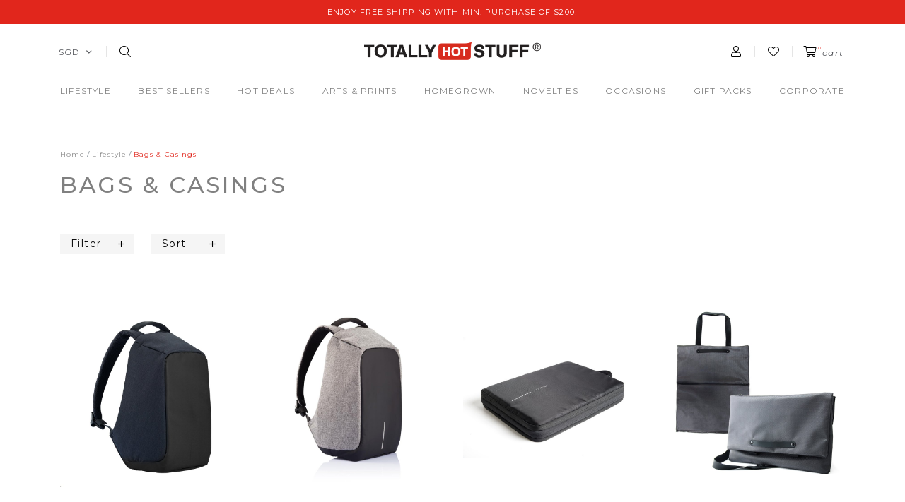

--- FILE ---
content_type: text/html; charset=utf-8
request_url: https://www.totallyhotstuff.com/category/lifestyle/bags-casings
body_size: 11769
content:
<!doctype html>
<!--[if IE 8]><html class="no-js lt-ie9" lang="en"> <![endif]-->
<!--[if IE 9 ]><html class="ie9 no-js"> <![endif]-->
<!--[if (gt IE 9)|!(IE)]><!-->
<html class="no-js">
<!--<![endif]-->

<head><meta charset="utf-8">
    <meta http-equiv="X-UA-Compatible" content="IE=edge,chrome=1"><title>Bags & Casings | Totally Hot Stuff</title>
    <meta name="viewport" content="width=device-width,initial-scale=1,shrink-to-fit=no,maximum-scale=1.0">
    <meta name="theme-color" content="#54565b"><link rel="shortcut icon" href="https://d14odnyfvtrpqw.cloudfront.net/sites/files/totallyhotstuff/logo/favicon.png" type="image/x-icon">
<meta http-equiv="x-dns-prefetch-control" content="on">
<link rel="dns-prefetch" href="//d14odnyfvtrpqw.cloudfront.net">
<link rel="canonical" href="https://www.totallyhotstuff.com/category/lifestyle/bags-casings">
<meta property="og:title" content="Bags & Casings">
<meta property="og:site_name" content="Totally Hot Stuff">
<script type='application/ld+json'>
{
    "@context": "https://schema.org/",
    "@type": "BreadcrumbList",
    "itemListElement": [
        {
            "@type": "ListItem",
            "position": 1,
            "name": "Home",
            "item": "https://www.totallyhotstuff.com/"
        },
        {
            "@type": "ListItem",
            "position": 2,
            "name": "Lifestyle",
            "item": "https://www.totallyhotstuff.com/category/lifestyle"
        }
    ]
}
</script>
<link type="text/css" rel="stylesheet" media="all" href="https://d14odnyfvtrpqw.cloudfront.net/assets/75d2cfaed2b97481a6ca9dd1404fed7b.css?1d2" />
<link type="text/css" rel="stylesheet" media="all" href="https://d14odnyfvtrpqw.cloudfront.net/assets/635824be229c3267c3d4149dc887b4d6.css?1d2" />
<link type="text/css" rel="stylesheet" media="all" href="https://d14odnyfvtrpqw.cloudfront.net/assets/lib/animateit/animations.min.css?1d2" />
<link type="text/css" rel="stylesheet" media="all" href="https://d14odnyfvtrpqw.cloudfront.net/assets/css/shopcada-animations.min.css?1d2" />
<link type="text/css" rel="stylesheet" media="all" href="https://d14odnyfvtrpqw.cloudfront.net/assets/lib/bxslider/jquery.bxslider.min.css?1d2" />
<link type="text/css" rel="stylesheet" media="all" href="https://d14odnyfvtrpqw.cloudfront.net/assets/lib/fontawesome5/css/all.min.css?1d2" />
<link type="text/css" rel="stylesheet" media="all" href="https://d14odnyfvtrpqw.cloudfront.net/assets/lib/bootstrap/4.6.0/css/bootstrap.min.css?1d2" />
<link type="text/css" rel="stylesheet" media="all" href="https://d14odnyfvtrpqw.cloudfront.net/assets/lib/tempus-dominus/6.7.11/css/tempus-dominus.min.css?1d2" />
<link type="text/css" rel="stylesheet" media="all" href="https://d14odnyfvtrpqw.cloudfront.net/assets/lib/swiper/6.8.4/css/swiper-bundle.min.css?1d2" />
<link type="text/css" rel="stylesheet" media="all" href="https://d14odnyfvtrpqw.cloudfront.net/sites/files/totallyhotstuff/css/sg01/css_706126cfc5d8e681fa8ebd035ed2a369.css" />
<script src="https://d14odnyfvtrpqw.cloudfront.net/assets/d7716810d825f4b55d18727c3ccb24e6.js?1d2"></script>
<script src="https://js.stripe.com/v3/?1d2"></script>
<script src="https://d14odnyfvtrpqw.cloudfront.net/assets/lib/bxslider/jquery.bxslider.min.js?1d2"></script>
<script defer src="https://d14odnyfvtrpqw.cloudfront.net/assets/lib/popper/1.16.1/js/popper.min.js?1d2"></script>
<script defer src="https://d14odnyfvtrpqw.cloudfront.net/assets/lib/bootstrap/4.6.0/js/bootstrap.min.js?1d2"></script>
<script defer src="https://d14odnyfvtrpqw.cloudfront.net/assets/lib/popper/2.11.6/js/popper.min.js?1d2"></script>
<script defer src="https://d14odnyfvtrpqw.cloudfront.net/assets/lib/tempus-dominus/6.7.11/js/tempus-dominus.min.js?1d2"></script>
<script defer src="https://d14odnyfvtrpqw.cloudfront.net/assets/lib/swiper/6.8.4/js/swiper-bundle.min.js?1d2"></script>
<script src='https://d14odnyfvtrpqw.cloudfront.net/sites/files/totallyhotstuff/js/sg01/js_c2a353fd75e8d060d9b3ef38cd0cb26e.js'></script>
<script>jQuery.extend(Shopcada.settings, {"basePath":"/","ucURL":{"zoneSelect":"/uc_js_util/zone_select"},"currency":{"code":"SGD","title":"SGD","image_path":"","sign":"$ ","sign_after":false,"precision":2,"decimal_indicator":".","thousand_separator":",","rate":"1.00000000"},"uc_ajax_cart":{"CALLBACK":"/uc_ajax_cart/add/item","SHOW_CALLBACK":"/uc_ajax_cart/show","BLOCK_UI":1,"TIMEOUT":3000,"UPDATE_CALLBACK":"/uc_ajax_cart/update","SHOW_VIEW_CALLBACK":"/uc_ajax_cart/show-cart-view","TRACK_CLOSED_STATE":0,"INITIAL_CLOSED_STATE":false,"CART_PANE_EFFECT":0,"CART_PANE_EFFECT_DURATION":200,"HIDE_CART_OPERATIONS":false,"COLLAPSIBLE_CART":0,"ADD_MESSAGES":["Adding product to cart..."],"ADD_TITLE":"","REMOVE_MESSAGES":["Removing product from cart..."],"REMOVE_TITLE":"","UPDATE_MESSAGES":["Updating cart..."],"UPDATE_TITLE":"","CART_OPERATION":""},"uc_currency_alt":{"MYR":{"code":"MYR","title":"MYR","image_path":"","sign":"RM","sign_after":false,"precision":2,"decimal_indicator":".","thousand_separator":",","rate":"0.31696700"},"SGD":{"code":"SGD","title":"SGD","image_path":"","sign":"$ ","sign_after":false,"precision":2,"decimal_indicator":".","thousand_separator":",","rate":"1.00000000"},"USD":{"code":"USD","title":"USD","image_path":"","sign":"US$","sign_after":false,"precision":2,"decimal_indicator":".","thousand_separator":",","rate":"1.28514600"}},"currencies":{"MYR":{"code":"MYR","title":"MYR","image_path":"","sign":"RM","sign_after":false,"precision":2,"decimal_indicator":".","thousand_separator":",","rate":"0.31696700"},"SGD":{"code":"SGD","title":"SGD","image_path":"","sign":"$ ","sign_after":false,"precision":2,"decimal_indicator":".","thousand_separator":",","rate":"1.00000000"},"USD":{"code":"USD","title":"USD","image_path":"","sign":"US$","sign_after":false,"precision":2,"decimal_indicator":".","thousand_separator":",","rate":"1.28514600"}},"MessageBar":{"Timeout":4000,"Speed":500},"CToolsModal":{"loadingText":"Loading...","closeText":"Close Window"},"wishlist_base_url":"/js/wishlist","wishlist_add_button_text":"Add To Wishlist","wishlist_remove_button_text":"Remove From Wishlist","wishlist_add_button_text_anon":"Add To Wishlist","wistlist_save_from_cart":0,"wishlist_add_from_cart_success_message":"Your item is added to your wish list successfully!","uc_aac_path":"/uc_aac","cart_slidein_auto":1,"Filter":{"display_mode":"top_group","show_apply_button":true,"large_desktop_columns":4,"small_desktop_columns":4,"tablet_columns":4}});</script>
    
    
        <link href='https://fonts.googleapis.com/css2?family=Montserrat:ital,wght@0,100;0,200;0,300;0,400;0,500;0,600;0,700;0,800;0,900;1,100;1,200;1,300;1,400;1,500;1,600;1,700;1,800;1,900&family=Open+Sans:ital,wght@0,300;0,400;0,500;0,600;0,700;0,800;1,300;1,400;1,500;1,600;1,700;1,800&display=swap' rel='stylesheet'>
    
    <link rel='stylesheet' type='text/css' media='all' href='https://d14odnyfvtrpqw.cloudfront.net/sites/files/totallyhotstuff/assets/0b4fb53540b729a0b63b8dc3587e6c42_styles.scss.css' />
    
    
</head><body 
    id="bags-casings-totally-hot-stuff"
    class="not-front 
            not-logged-in 
            category-lifestyle-bags-casings 
            template-products 
            navbar-slidein-overlap
            
             header-is-sticky
             ajax-cart-summary-sticky
             ajax-cart-pattern-slidein
            
        "
     
    data-sticky-header-type="1"
    data-sticky-headertop="0">

    
        <nav class="navbar navbar-slidein d-none">
    <div class="navbar-slidein-close"></div>
    
        <div class="navbar-slidein-overlay"></div>
    
    
    <div class="nav-slidein-content">
        
            <div class="nav-slidein-content-section search-navigation d-md-none">
                <div class="search-products-form">
                    <form  method="post" action="/callback/form" accept-charset="UTF-8">
                        <div class="form-item" id="edit-keys-wrapper">
                            <input type="text" maxlength="128" name="keyword" id="edit-keys" size="40" value="" placeholder="search" class="form-text" required>
                        </div>
                        <input type="submit" name="op" id="edit-submit" value="Submit" class="notranslate form-submit">
                    <input type='hidden' name='form_identifier' value='search_products'></form>
                </div>
            </div>
        

        <div class="nav-slidein-content-section top-navigation d-md-none">
            <ul class="customer-links">
            
                <li class="login"><a href="/account/login">Login</a></li>
            
             </ul>
        </div>

        <div class="nav-slidein-content-section main-navigation">
            <ul class="main-nav level-1">
                
                    
                        <li class="main-nav-item dropdown main-nav-has-mega" aria-haspopup="true">
                            <a href="/category/lifestyle" class="main-nav-link">Lifestyle<span class="caret"></span></a>
                            
                            
                                <div class="main-nav-mega level-2">
                                    <style>.vc-banner-618240651d89d .vc-banner-image {  } .vc-banner-618240651d89d .vc-banner-image picture {  } .vc-banner-618240651d89d .vc-banner-image img {  }@media screen and (min-width: 768px) and (max-width: 991px) { .vc-banner-618240651d89d .vc-banner-image {  } .vc-banner-618240651d89d .vc-banner-image picture {  } .vc-banner-618240651d89d .vc-banner-image img {  } }@media screen and (max-width: 767px) { .vc-banner-618240651d89d .vc-banner-image {  } .vc-banner-618240651d89d .vc-banner-image picture {  } .vc-banner-618240651d89d .vc-banner-image img {  } }.vc-banner-618240651d89d .vc-body {  } @media screen and (min-width: 768px) and (max-width: 991px) { .vc-banner-618240651d89d .vc-body {  } } @media screen and (max-width: 767px) { .vc-banner-618240651d89d .vc-body {  } } @media screen and (min-width: 1200px) { .shopcada-grid-row .vc-widget.vc-column-618240651d89d { padding-left: 45px;  } }@media screen and (min-width: 992px) and (max-width: 1199px) { .shopcada-grid-row .vc-widget.vc-column-618240651d89d { padding-left: 45px;  } }</style><div  class="shopcada-grid-container animateOnce"> <div  class="shopcada-grid-row vc-row-61823fd7210e6" style=""><div  class="vc-widget vc-column-6182404d295a2 vc-widget-text shopcada-grid-col-xs-12 shopcada-grid-col-sm-12 shopcada-grid-col-md-2 shopcada-grid-col-lg-2 shopcada-grid-hidden-xs shopcada-grid-hidden-sm"><div class='vc-widget-textbody vc-6182404d295a2'><div class='vc-body'><h3><a href="/category/lifestyle/aromatherapy" title="Aromatherapy">Aromatherapy</a></h3>
<p><a href="/category/lifestyle/aromatherapy/diffuser-oils" title="Diffuser Oils">Diffuser Oils</a></p>
<p></p>
<h3><a href="http://www.totallyhotstuff.com/category/lifestyle/bags-casings" title="Bags &amp; Casings">Bags &amp; Casings</a></h3>
<p><a href="http://www.totallyhotstuff.com/category/lifestyle/bags-casings" title="Bags &amp; Casings">Bags &amp; Casings</a></p></div></div></div><div  class="vc-widget vc-column-6182404f329fa vc-widget-text shopcada-grid-col-xs-12 shopcada-grid-col-sm-12 shopcada-grid-col-md-2 shopcada-grid-col-lg-2 shopcada-grid-hidden-xs shopcada-grid-hidden-sm"><div class='vc-widget-textbody vc-6182404f329fa'><div class='vc-body'><h3><a href="http://www.totallyhotstuff.com/category/lifestyle/fashion-accessories" title="Fashion Accessories">Fashion Accessories</a></h3>
<p><a href="/category/lifestyle/fashion-accessories/eyewear" title="Eyewear">Eyewear</a></p>
<p><a href="/category/lifestyle/fashion-accessories/accessories" title="Accessories">Accessories</a></p>
<p><a href="http://www.totallyhotstuff.com/category/lifestyle/fashion-accessories/watches" title="Watches">Watches</a></p>
<p></p>
<h3><a href="/category/lifestyle/gadgets">Gadgets</a></h3>
<p><a href="/category/lifestyle/gadgets/devices" title="Devices">Devices</a></p>
<p><a href="/category/lifestyle/gadgets/mobile-accessories" title="Mobile Accessories">Mobile Accessories</a></p></div></div></div><div  class="vc-widget vc-column-6182404fb1f45 vc-widget-text shopcada-grid-col-xs-12 shopcada-grid-col-sm-12 shopcada-grid-col-md-2 shopcada-grid-col-lg-2 shopcada-grid-hidden-xs shopcada-grid-hidden-sm"><div class='vc-widget-textbody vc-6182404fb1f45'><div class='vc-body'><h3><a href="http://www.totallyhotstuff.com/category/lifestyle/homeware" title="Homeware">Homeware</a></h3>
<p><a href="http://www.totallyhotstuff.com/category/lifestyle/homeware/clocks" title="Clocks">Clocks</a></p>
<p><a href="http://www.totallyhotstuff.com/category/lifestyle/homeware/decor" title="Decor">Decor</a></p>
<p><a href="/category/lifestyle/homeware/dining" title="Dining">Dining</a></p>
<p><a href="/category/lifestyle/homeware/drinkware" title="Drinkware">Drinkware</a></p>
<p><a href="/category/lifestyle/homeware/home-accessories" title="Home Accessories">Home Accessories</a></p>
<p><a href="/category/lifestyle/homeware/storage-organisation" title="Storage &amp; Organization">Storage &amp; Organization</a></p></div></div></div><div  class="vc-widget vc-column-618240503a6f7 vc-widget-text shopcada-grid-col-xs-12 shopcada-grid-col-sm-12 shopcada-grid-col-md-2 shopcada-grid-col-lg-2 shopcada-grid-hidden-xs shopcada-grid-hidden-sm"><div class='vc-widget-textbody vc-618240503a6f7'><div class='vc-body'><h3><a href="http://www.totallyhotstuff.com/category/lifestyle/stationery" title="Stationery">Stationery</a></h3>
<p><a href="http://www.totallyhotstuff.com/category/lifestyle/stationery" title="Stationery">Stationery</a></p>
<p></p>
<h3><a href="http://www.totallyhotstuff.com/category/lifestyle/toys" title="Toys">Toys</a></h3>
<p><a href="/category/lifestyle/toys/baby-toys" title="Baby Toys">Baby Toys</a></p>
<p><a href="/category/lifestyle/toys/plush-toys" title="Plush Toys">Plush Toys</a></p></div></div></div><div  class="vc-widget vc-column-618240651d89d vc-widget-banner shopcada-grid-col-xs-12 shopcada-grid-col-sm-12 shopcada-grid-col-md-3 shopcada-grid-col-lg-3 shopcada-grid-hidden-xs shopcada-grid-hidden-sm"><div class='vc-banner vc-banner-618240651d89d'><div class='vc-banner-image'><img  class="img-responsive" title="" alt="" src="https://d14odnyfvtrpqw.cloudfront.net/sites/files/totallyhotstuff/banners/lifestyle_01_0.png"></div></div></div></div></div><div  class="shopcada-grid-container animateOnce"> <div  class="shopcada-grid-row vc-row-61823fda6c2e1" style=""><div  class="vc-widget vc-column-6188a754ba575 vc-widget-text shopcada-grid-col-xs-12 shopcada-grid-col-sm-12 shopcada-grid-col-md-2 shopcada-grid-col-lg-2 shopcada-grid-hidden-md shopcada-grid-hidden-lg"><div class='vc-widget-textbody vc-6188a754ba575'><div class='vc-body'><h3><a href="/category/lifestyle/aromatherapy" title="Aromatherapy">Aromatherapy</a></h3>
<p><a href="/category/lifestyle/aromatherapy/diffuser-oils" title="Diffuser Oils">Diffuser Oils</a></p>
<p><a href="http://www.totallyhotstuff.com/category/lifestyle/bags-casings" title="Bags &amp; Casings"></a></p>
<h3><a href="http://www.totallyhotstuff.com/category/lifestyle/bags-casings" title="Bags &amp; Casings">Bags &amp; Casings</a></h3>
<p><a href="http://www.totallyhotstuff.com/category/lifestyle/bags-casings" title="Bags &amp; Casings">Bags &amp; Casings</a></p></div></div></div><div  class="vc-widget vc-column-6188a755767f9 vc-widget-text shopcada-grid-col-xs-12 shopcada-grid-col-sm-12 shopcada-grid-col-md-2 shopcada-grid-col-lg-2 shopcada-grid-hidden-md shopcada-grid-hidden-lg"><div class='vc-widget-textbody vc-6188a755767f9'><div class='vc-body'><h3><a href="http://www.totallyhotstuff.com/category/lifestyle/fashion-accessories" title="Fashion Accessories">Fashion Accessories</a></h3>
<p><a href="/category/lifestyle/fashion-accessories/eyewear" title="Eyewear">Eyewear</a></p>
<p><a href="/category/lifestyle/fashion-accessories/accessories" title="Accessories">Accessories</a></p>
<p><a href="http://www.totallyhotstuff.com/category/lifestyle/fashion-accessories/watches" title="Watches">Watches</a></p>
<p><a href="/category/lifestyle/gadgets/mobile-accessories" title="Mobile Accessories"></a></p></div></div></div><div  class="vc-widget vc-column-6188a755b1909 vc-widget-text shopcada-grid-col-xs-12 shopcada-grid-col-sm-12 shopcada-grid-col-md-2 shopcada-grid-col-lg-2 shopcada-grid-hidden-md shopcada-grid-hidden-lg"><div class='vc-widget-textbody vc-6188a755b1909'><div class='vc-body'><h3><a href="/category/lifestyle/gadgets">Gadgets</a></h3>
<p><a href="/category/lifestyle/gadgets/devices" title="Devices">Devices</a></p>
<p><a href="/category/lifestyle/gadgets/mobile-accessories" title="Mobile Accessories">Mobile Accessories</a></p></div></div></div><div  class="vc-widget vc-column-6188a755ece33 vc-widget-text shopcada-grid-col-xs-12 shopcada-grid-col-sm-12 shopcada-grid-col-md-2 shopcada-grid-col-lg-2 shopcada-grid-hidden-md shopcada-grid-hidden-lg"><div class='vc-widget-textbody vc-6188a755ece33'><div class='vc-body'><h3><a href="http://www.totallyhotstuff.com/category/homeware" title="Homeware">Homeware</a></h3>
<p><a href="http://www.totallyhotstuff.com/category/lifestyle/homeware/clocks" title="Clocks">Clocks</a></p>
<p><a href="http://www.totallyhotstuff.com/category/lifestyle/homeware/decor" title="Decor">Decor</a></p>
<p><a href="/category/lifestyle/homeware/dining" title="Dining">Dining</a></p>
<p><a href="/category/lifestyle/homeware/drinkware" title="Drinkware">Drinkware</a></p>
<p><a href="/category/lifestyle/homeware/home-accessories" title="Home Accessories">Home Accessories</a></p>
<p><a href="/category/lifestyle/homeware/storage-organisation" title="Storage &amp; Organization">Storage &amp; Organization</a></p></div></div></div><div  class="vc-widget vc-column-6188a75637b44 vc-widget-text shopcada-grid-col-xs-12 shopcada-grid-col-sm-12 shopcada-grid-col-md-2 shopcada-grid-col-lg-2 shopcada-grid-hidden-md shopcada-grid-hidden-lg"><div class='vc-widget-textbody vc-6188a75637b44'><div class='vc-body'><h3><a href="http://www.totallyhotstuff.com/category/lifestyle/stationery" title="Stationery">Stationery</a></h3>
<p><a href="http://www.totallyhotstuff.com/category/lifestyle/stationery" title="Stationery">Stationery</a></p>
<p></p>
<h3><a href="http://www.totallyhotstuff.com/category/lifestyle/toys" title="Toys">Toys</a></h3>
<p><a href="/category/lifestyle/toys/baby-toys" title="Baby Toys">Baby Toys</a></p>
<p><a href="/category/lifestyle/toys/plush-toys" title="Plush Toys">Plush Toys</a></p></div></div></div></div></div>
                                </div>
                            
                        </li>
                    
                
                    
                        <li class="main-nav-item">
                            <a href="/category/best-sellers" class="main-nav-link">Best Sellers</a>
                        </li>
                    
                
                    
                        <li class="main-nav-item dropdown main-nav-has-mega" aria-haspopup="true">
                            <a href="/collection/hot-deals" class="main-nav-link">Hot Deals<span class="caret"></span></a>
                            
                            
                                <div class="main-nav-mega level-2">
                                    <style>@media screen and (min-width: 1200px) { .vc-row-62219940ca079 { margin-top: 30px; margin-bottom: 30px;  } }@media screen and (min-width: 992px) and (max-width: 1199px) { .vc-row-62219940ca079 { margin-top: 30px; margin-bottom: 30px;  } }@media screen and (min-width: 768px) and (max-width: 991px) { .vc-row-62219940ca079 { margin-top: 30px; margin-bottom: 30px;  } }@media screen and (max-width: 767px) { .vc-row-62219940ca079 { margin-top: 30px; margin-bottom: 30px; ; } }</style><div  class="shopcada-grid-container animateOnce"> <div  class="shopcada-grid-row vc-row-62219940ca079" style=""><div  class="vc-widget vc-column-62219947197fb vc-widget-text shopcada-grid-col-xs-12 shopcada-grid-col-sm-12 shopcada-grid-col-md-2 shopcada-grid-col-lg-2"><div class='vc-widget-textbody vc-62219947197fb'><div class='vc-body'><h3><a href="/category/hot-deals/10-deals">$10 Deals</a></h3></div></div></div><div  class="vc-widget vc-column-62219b4d83207 vc-widget-text shopcada-grid-col-xs-12 shopcada-grid-col-sm-12 shopcada-grid-col-md-2 shopcada-grid-col-lg-2"><div class='vc-widget-textbody vc-62219b4d83207'><div class='vc-body'><h3><a class="taxon-title" href="/category/hot-deals/clearance">Clearance</a></h3></div></div></div></div></div>
                                </div>
                            
                        </li>
                    
                
                    
                        <li class="main-nav-item">
                            <a href="/collection/art-prints" class="main-nav-link">Arts & Prints</a>
                        </li>
                    
                
                    
                        <li class="main-nav-item">
                            <a href="/collection/homegrown" class="main-nav-link">Homegrown</a>
                        </li>
                    
                
                    
                        <li class="main-nav-item">
                            <a href="/collection/novelties" class="main-nav-link">Novelties</a>
                        </li>
                    
                
                    
                        <li class="main-nav-item dropdown main-nav-has-mega" aria-haspopup="true">
                            <a href="/category/occasions" class="main-nav-link">Occasions<span class="caret"></span></a>
                            
                            
                                <div class="main-nav-mega level-2">
                                    <div  class="shopcada-grid-container animateOnce"> <div  class="shopcada-grid-row vc-row-621871735dafb" style=""><div  class="vc-widget vc-column-62189cbec8263 vc-widget-text shopcada-grid-col-xs-12 shopcada-grid-col-sm-12 shopcada-grid-col-md-2 shopcada-grid-col-lg-2"><div class='vc-widget-textbody vc-62189cbec8263'><div class='vc-body'><h3><a class="taxon-title" href="/category/occasions/baby-shower">Baby Shower</a></h3></div></div></div><div  class="vc-widget vc-column-62189cf24b1da vc-widget-text shopcada-grid-col-xs-12 shopcada-grid-col-sm-12 shopcada-grid-col-md-2 shopcada-grid-col-lg-2"><div class='vc-widget-textbody vc-62189cf24b1da'><div class='vc-body'><h3><a class="taxon-title" href="/category/occasions/chinese-new-year">Chinese New Year</a></h3></div></div></div><div  class="vc-widget vc-column-62187176ed01c vc-widget-text shopcada-grid-col-xs-12 shopcada-grid-col-sm-12 shopcada-grid-col-md-2 shopcada-grid-col-lg-2"><div class='vc-widget-textbody vc-62187176ed01c'><div class='vc-body'><h3><a href="/category/occasions/christmas">Christmas</a></h3>
<p><a href="/category/corporate/events/weddings"></a></p></div></div></div><div  class="vc-widget vc-column-62189d030554d vc-widget-text shopcada-grid-col-xs-12 shopcada-grid-col-sm-12 shopcada-grid-col-md-2 shopcada-grid-col-lg-2"><div class='vc-widget-textbody vc-62189d030554d'><div class='vc-body'><h3><a class="taxon-title" href="/category/occasions/fathers-day">Father's Day</a></h3></div></div></div><div  class="vc-widget vc-column-62189d2af2b6f vc-widget-text shopcada-grid-col-xs-12 shopcada-grid-col-sm-12 shopcada-grid-col-md-2 shopcada-grid-col-lg-2"><div class='vc-widget-textbody vc-62189d2af2b6f'><div class='vc-body'><h3><a class="taxon-title" href="/category/occasions/mooncake-festival">Mooncake Festival</a></h3></div></div></div><div  class="vc-widget vc-column-66be0e42c1b40 vc-widget-text shopcada-grid-col-xs-12 shopcada-grid-col-sm-12 shopcada-grid-col-md-2 shopcada-grid-col-lg-2"><div class='vc-widget-textbody vc-66be0e42c1b40'><div class='vc-body'><h3><a class="taxon-title" href="/category/occasions/mothers-day">Mother's Day</a></h3></div></div></div><div  class="vc-widget vc-column-62189d3a8d6f3 vc-widget-text shopcada-grid-col-xs-12 shopcada-grid-col-sm-12 shopcada-grid-col-md-2 shopcada-grid-col-lg-2"><div class='vc-widget-textbody vc-62189d3a8d6f3'><div class='vc-body'><h3><a class="taxon-title" href="/category/occasions/national-day">National Day</a></h3></div></div></div><div  class="vc-widget vc-column-62189d49c486c vc-widget-text shopcada-grid-col-xs-12 shopcada-grid-col-sm-12 shopcada-grid-col-md-2 shopcada-grid-col-lg-2"><div class='vc-widget-textbody vc-62189d49c486c'><div class='vc-body'><h3><a class="taxon-title" href="/category/occasions/teachers-day">Teachers' Day</a></h3></div></div></div><div  class="vc-widget vc-column-62189d5f9060b vc-widget-text shopcada-grid-col-xs-12 shopcada-grid-col-sm-12 shopcada-grid-col-md-2 shopcada-grid-col-lg-2"><div class='vc-widget-textbody vc-62189d5f9060b'><div class='vc-body'><h3><a class="taxon-title" href="/category/occasions/valentines-day">Valentine's Day</a></h3></div></div></div></div></div>
                                </div>
                            
                        </li>
                    
                
                    
                        <li class="main-nav-item">
                            <a href="/category/gift-packs" class="main-nav-link">Gift Packs</a>
                        </li>
                    
                
                    
                        <li class="main-nav-item dropdown main-nav-has-mega open" aria-haspopup="true">
                            <a href="/category/corporate" class="main-nav-link">CORPORATE<span class="caret"></span></a>
                            
                            
                                <div class="main-nav-mega level-2">
                                    <div  class="shopcada-grid-container animateOnce"> <div  class="shopcada-grid-row vc-row-61f24a233c292" style=""><div  class="vc-widget vc-column-647b5275b0e4b vc-widget-text shopcada-grid-col-xs-12 shopcada-grid-col-sm-12 shopcada-grid-col-md-2 shopcada-grid-col-lg-2"><div class='vc-widget-textbody vc-647b5275b0e4b'><div class='vc-body'><h3><span>Catalogs</span></h3>
<p><span></span><a href="https://www.dropbox.com/s/qfeeicwa7mn4h74/Catalog_Classy%20VIP%20Gifts.pdf?dl=0" title="Classy VIP Gifts">Classy VIP Gifts</a></p>
<p><a href="https://www.dropbox.com/s/tpif7u81lib4q22/Catalog_Ekolture_Green%20Leather%20Series.pdf?dl=0" title="Eco-friendly &euml;kolture Green Leather Gifts&nbsp;">Eco-friendly &euml;kolture Green Leather Gifts&nbsp;</a></p>
<p><a href="https://www.dropbox.com/s/rgqowwnx052gz3r/Catalog_Heart-warming%20Sasha%27s%20Social%20Cause%20Ambassadors.pdf?dl=0" title="Heart-warming Sasha's Social Cause Ambassadors">Heart-warming Sasha's Social Cause Ambassadors</a></p>
<p><span></span><a href="https://www.dropbox.com/s/oikgdygrv1442rh/Catalog_Inspirational%20Gifts.pdf?dl=0" title="Inspirational Gifts">Inspirational Gifts</a></p>
<p><span></span><a href="https://www.dropbox.com/s/zffgsiqh1subm5r/Catalog_Lucky%20Cats.pdf?dl=0" title="Lucky Cats">Lucky Cats</a></p>
<p><span></span><a href="https://www.dropbox.com/s/7gvaiw5o4pkxdrr/Catalog_Novelty%20Wines.pdf?dl=0" title="Novelty Wines">Novelty Wines</a></p>
<p><a href="https://www.dropbox.com/s/8vs0x6bu8yv515z/Catalog_Prominent%20Mousepads.pdf?dl=0" title="Prominent Mousepads">Prominent Mousepads</a></p>
<p><a href="https://www.dropbox.com/s/5uekl1ughocilhf/We%27ve%20Got%20You%27R%20Back.mp4?dl=0" title="Supportive 'I've Got Your Back' Gifts">Supportive 'I've Got Your Back' Gifts</a></p>
<p><a href="https://www.dropbox.com/s/cm5aoxgqqe8ykgi/Catalog_Tote-tally%20Innovative%20Tote%20Bags.pdf?dl=0" title="Tote-tally Innovative Tote Bags"><span>Tote-tally Innovative Tote Bags</span></a></p></div></div></div><div  class="vc-widget vc-column-647c238790b53 vc-widget-text shopcada-grid-col-xs-12 shopcada-grid-col-sm-12 shopcada-grid-col-md-2 shopcada-grid-col-lg-2"><div class='vc-widget-textbody vc-647c238790b53'><div class='vc-body'><h3><a href="/category/corporate/audiences/vip-gifts" title="VIP Gifts">VIP Gifts</a></h3>
<p>Gift Sets</p>
<p>Green Leather</p>
<p>Stationery</p>
<p>Gadgets</p>
<p>Travel</p>
<p>Utilities</p></div></div></div><div  class="vc-widget vc-column-647c25c7c30aa vc-widget-text shopcada-grid-col-xs-12 shopcada-grid-col-sm-12 shopcada-grid-col-md-2 shopcada-grid-col-lg-2"><div class='vc-widget-textbody vc-647c25c7c30aa'><div class='vc-body'><h3>Inspirational Gifts</h3>
<p>Classics</p>
<p>Typographic</p>
<p>Scriptures</p>
<p></p>
<p></p></div></div></div><div  class="vc-widget vc-column-620f5985baa5b vc-widget-text shopcada-grid-col-xs-12 shopcada-grid-col-sm-12 shopcada-grid-col-md-2 shopcada-grid-col-lg-2"><div class='vc-widget-textbody vc-620f5985baa5b'><div class='vc-body'><h3><a class="taxon-title" href="/category/corporate/audiences">Audience</a></h3>
<p><a href="/category/corporate/audiences/executives">Executives</a></p>
<p><a href="/category/corporate/audiences/kids">Kids</a></p>
<p><a href="/category/corporate/events/overseas-clients">Overseas clients</a></p>
<p><a href="/category/corporate/audiences/seniors"><span>Seniors</span></a></p>
<p><a href="/category/corporate/audiences/vip-gifts" title="VIP Gifts">VIP Gifts</a></p>
<p><a href="/category/corporate/audiences/women">Women</a></p></div></div></div><div  class="vc-widget vc-column-61f24a2ea96b8 vc-widget-text shopcada-grid-col-xs-12 shopcada-grid-col-sm-12 shopcada-grid-col-md-2 shopcada-grid-col-lg-2"><div class='vc-widget-textbody vc-61f24a2ea96b8'><div class='vc-body'><h3><a href="/category/corporate/events">Events</a></h3>
<p><a href="/category/corporate/events/church-events">Church Events</a></p>
<p><a href="/category/corporate/events/conferences">Conferences</a></p>
<p><a href="/category/corporate/events/dinner-dance">Dinner &amp; Dance</a></p>
<p><a href="/category/corporate/events/mall-promotions">Mall Promotions</a></p>
<p><a href="/category/corporate/events/roadshows">Roadshows</a></p>
<p><a href="/category/corporate/events/weddings">Weddings</a></p></div></div></div><div  class="vc-widget vc-column-6221d2744eed2 vc-widget-text shopcada-grid-col-xs-12 shopcada-grid-col-sm-12 shopcada-grid-col-md-2 shopcada-grid-col-lg-2"><div class='vc-widget-textbody vc-6221d2744eed2'><div class='vc-body'><h3><a href="/category/corporate/industries">Industries</a></h3>
<p><a href="/category/corporate/industries/airlines">Airlines</a></p>
<p><a href="/category/corporate/industries/art-design">Art &amp; Design</a></p>
<p><a href="/category/corporate/industries/automobile-transport">Automobile &amp; Transport</a></p>
<p><a href="/category/corporate/industries/banking-finance">Banking &amp; Finance</a></p>
<p><a href="/category/corporate/industries/construction-engineering">Construction &amp; Engineering</a></p>
<p><a href="/category/corporate/industries/education">Education</a></p>
<p><a href="/category/corporate/industries/freight-logistics">Freight &amp; Logistics</a></p>
<p><a href="/category/corporate/industries/hospitality">Hospitality</a></p>
<p><a href="/category/corporate/industries/infotech">Infotech</a></p>
<p><a href="/category/corporate/industries/medical">Medical</a></p></div></div></div></div></div>
                                </div>
                            
                        </li>
                    
                
                
                
                    <li class="main-nav-item">
                        <form action="/callback/form"  accept-charset="UTF-8" method="post" id="uc-currency-alt-picker" class="uc_currency_alt_picker"><div id="edit-currency-wrapper" class="form-item"><span class='select'><select id='edit-currency' name='currency'><option value='MYR'  data-image=''>MYR</option><option value='SGD' selected data-image=''>SGD</option><option value='USD'  data-image=''>USD</option></select></span></div><input type="hidden" name="form_build_id" id="form-c9a6c43350c9ec718ee9ef67f24577f6" value="form-c9a6c43350c9ec718ee9ef67f24577f6"  />
<input type="hidden" name="form_id" id="edit-uc-currency-alt-picker" value="uc_currency_alt_picker"  />
</form>
                    </li>
                
            </ul>
        </div>
    </div>
</nav>

    

    <div class="main-wrapper">
        

        <header class='header12 header-region'>

    
    
    <div class='header-top'>
        <div class='container-fluid container-md'>
            <div class='row align-items-center'>

                
                <div class='col-12'>
                    
                        <div 
                            id="messagebar" 
                            class='messagebar swiper-container' 
                            data-effect="carousel-fade" 
                            data-interval="4000" 
                            data-speed="500"
                            data-stop-playing-on-interaction=""
                        >
                            <div class="swiper-wrapper">
                                
                                    <div class='swiper-slide text-center'><p>Enjoy Free Shipping with Min. Purchase of $200!</p></div>
                                
                            </div>
                            
                            
                        </div>
                    
                </div>
            </div>
        </div>
    </div>
    

    <div class='header-wrapper'>    
        <div class='header'>
            <div class='container-fluid container-md header-session'>
                <div class='row align-items-center'>

                    
                    <div class='col-2 col-md-3 header-left'>
                        <a class="d-lg-none nav-slidein-expander transition" data-direction="">
                            <span class="icon-bar"></span>
                            <span class="icon-bar"></span>
                            <span class="icon-bar"></span>
                        </a>
                        <ul class="customer-links justify-content-start">
                            
                            
                                <li class="currency d-none d-lg-flex">
                                    <a class="currency-link">SGD</a>
                                    <form action="/callback/form"  accept-charset="UTF-8" method="post" id="uc-currency-alt-picker-1" class="uc_currency_alt_picker"><div id="edit-currency-wrapper" class="form-item"><span class='select'><select id='edit-currency' name='currency'><option value='MYR'  data-image=''>MYR</option><option value='SGD' selected data-image=''>SGD</option><option value='USD'  data-image=''>USD</option></select></span></div><input type="hidden" name="form_build_id" id="form-feb4f5391cb4525fb0baa3f999d48c38" value="form-feb4f5391cb4525fb0baa3f999d48c38"  />
<input type="hidden" name="form_id" id="edit-uc-currency-alt-picker-1" value="uc_currency_alt_picker"  />
</form>
                                </li>
                            
                            <li class="search d-none d-md-block"><a class="search-link" href="javascript:void(0);"><i class="fal fa-search"></i></a></li>
                        </ul>
                    </div>

                    
                    <div class="col-8 col-md-6 text-center">
                        <div class="header-logo">
                        
                            <a href="/" itemprop="url" class="site-header-logo-link">
                                <img src="https://d14odnyfvtrpqw.cloudfront.net/sites/files/totallyhotstuff/logo/logo_ths_3.png" alt="Totally Hot Stuff" itemprop="logo">
                            </a>
                        
                        </div>
                    </div>

                    
                    <div class='col-2 col-md-3'>
                        <ul class="customer-links">
                            
                                <li class="login d-none d-md-block"><a class="login-link" href="/account/login"><i class="fal fa-user"></i></a></li>
                            
                            
                                <li class="wish-list d-none d-md-block"><a class="wish-list-link" href="/account/wishlist"><i class="fal fa-heart"></i></a></li>
                            
                            <li class="cart"><a class="cart-link" href="/cart"><i class="fal fa-shopping-cart"></i><span class="cartinfo"><span class="cartcount"></span></span><span class="cart-text">Cart</span></a></li>
                        </ul>
                    </div>

                </div>
            </div>

            
            <div class="search-popup">
                <div class="search-popup-content">
                    <div class="container p-0">
                        <div class="search-products-form">
                            <form  method="post" action="/callback/form" accept-charset="UTF-8">
                                <div class="form-item" id="edit-keys-wrapper">
                                    <input type="text" maxlength="128" name="keyword" id="edit-keys" size="40" value="" placeholder="search" class="form-text" required>
                                </div>

                                <input type="submit" name="op" id="edit-submit" value="Submit" class="notranslate form-submit">
                            <input type='hidden' name='form_identifier' value='search_products'></form>
                        </div>
                        <i class="fal fa-times search-close"></i>
                    </div>
                </div>
            </div>
        </div>
        <!-- //header -->

                   
        <div class='header-bottom d-none d-lg-block'>
            <div class="container-fluid container-md">
                <div class="row">
                    <div class="col-12 position-static">
                        
<nav class="navbar navbar-default position-static">
    <div class="main-navigation">
        <ul class="main-nav level-1">
            
                
                    <li class="main-nav-item dropdown  main-nav-has-mega" aria-haspopup="true">
                        <a href="/category/lifestyle" class="main-nav-link">Lifestyle</a>
                        
                            <div class="main-nav-mega level-2">
                                <style>.vc-banner-618240651d89d .vc-banner-image {  } .vc-banner-618240651d89d .vc-banner-image picture {  } .vc-banner-618240651d89d .vc-banner-image img {  }@media screen and (min-width: 768px) and (max-width: 991px) { .vc-banner-618240651d89d .vc-banner-image {  } .vc-banner-618240651d89d .vc-banner-image picture {  } .vc-banner-618240651d89d .vc-banner-image img {  } }@media screen and (max-width: 767px) { .vc-banner-618240651d89d .vc-banner-image {  } .vc-banner-618240651d89d .vc-banner-image picture {  } .vc-banner-618240651d89d .vc-banner-image img {  } }.vc-banner-618240651d89d .vc-body {  } @media screen and (min-width: 768px) and (max-width: 991px) { .vc-banner-618240651d89d .vc-body {  } } @media screen and (max-width: 767px) { .vc-banner-618240651d89d .vc-body {  } } @media screen and (min-width: 1200px) { .shopcada-grid-row .vc-widget.vc-column-618240651d89d { padding-left: 45px;  } }@media screen and (min-width: 992px) and (max-width: 1199px) { .shopcada-grid-row .vc-widget.vc-column-618240651d89d { padding-left: 45px;  } }</style><div  class="shopcada-grid-container animateOnce"> <div  class="shopcada-grid-row vc-row-61823fd7210e6" style=""><div  class="vc-widget vc-column-6182404d295a2 vc-widget-text shopcada-grid-col-xs-12 shopcada-grid-col-sm-12 shopcada-grid-col-md-2 shopcada-grid-col-lg-2 shopcada-grid-hidden-xs shopcada-grid-hidden-sm"><div class='vc-widget-textbody vc-6182404d295a2'><div class='vc-body'><h3><a href="/category/lifestyle/aromatherapy" title="Aromatherapy">Aromatherapy</a></h3>
<p><a href="/category/lifestyle/aromatherapy/diffuser-oils" title="Diffuser Oils">Diffuser Oils</a></p>
<p></p>
<h3><a href="http://www.totallyhotstuff.com/category/lifestyle/bags-casings" title="Bags &amp; Casings">Bags &amp; Casings</a></h3>
<p><a href="http://www.totallyhotstuff.com/category/lifestyle/bags-casings" title="Bags &amp; Casings">Bags &amp; Casings</a></p></div></div></div><div  class="vc-widget vc-column-6182404f329fa vc-widget-text shopcada-grid-col-xs-12 shopcada-grid-col-sm-12 shopcada-grid-col-md-2 shopcada-grid-col-lg-2 shopcada-grid-hidden-xs shopcada-grid-hidden-sm"><div class='vc-widget-textbody vc-6182404f329fa'><div class='vc-body'><h3><a href="http://www.totallyhotstuff.com/category/lifestyle/fashion-accessories" title="Fashion Accessories">Fashion Accessories</a></h3>
<p><a href="/category/lifestyle/fashion-accessories/eyewear" title="Eyewear">Eyewear</a></p>
<p><a href="/category/lifestyle/fashion-accessories/accessories" title="Accessories">Accessories</a></p>
<p><a href="http://www.totallyhotstuff.com/category/lifestyle/fashion-accessories/watches" title="Watches">Watches</a></p>
<p></p>
<h3><a href="/category/lifestyle/gadgets">Gadgets</a></h3>
<p><a href="/category/lifestyle/gadgets/devices" title="Devices">Devices</a></p>
<p><a href="/category/lifestyle/gadgets/mobile-accessories" title="Mobile Accessories">Mobile Accessories</a></p></div></div></div><div  class="vc-widget vc-column-6182404fb1f45 vc-widget-text shopcada-grid-col-xs-12 shopcada-grid-col-sm-12 shopcada-grid-col-md-2 shopcada-grid-col-lg-2 shopcada-grid-hidden-xs shopcada-grid-hidden-sm"><div class='vc-widget-textbody vc-6182404fb1f45'><div class='vc-body'><h3><a href="http://www.totallyhotstuff.com/category/lifestyle/homeware" title="Homeware">Homeware</a></h3>
<p><a href="http://www.totallyhotstuff.com/category/lifestyle/homeware/clocks" title="Clocks">Clocks</a></p>
<p><a href="http://www.totallyhotstuff.com/category/lifestyle/homeware/decor" title="Decor">Decor</a></p>
<p><a href="/category/lifestyle/homeware/dining" title="Dining">Dining</a></p>
<p><a href="/category/lifestyle/homeware/drinkware" title="Drinkware">Drinkware</a></p>
<p><a href="/category/lifestyle/homeware/home-accessories" title="Home Accessories">Home Accessories</a></p>
<p><a href="/category/lifestyle/homeware/storage-organisation" title="Storage &amp; Organization">Storage &amp; Organization</a></p></div></div></div><div  class="vc-widget vc-column-618240503a6f7 vc-widget-text shopcada-grid-col-xs-12 shopcada-grid-col-sm-12 shopcada-grid-col-md-2 shopcada-grid-col-lg-2 shopcada-grid-hidden-xs shopcada-grid-hidden-sm"><div class='vc-widget-textbody vc-618240503a6f7'><div class='vc-body'><h3><a href="http://www.totallyhotstuff.com/category/lifestyle/stationery" title="Stationery">Stationery</a></h3>
<p><a href="http://www.totallyhotstuff.com/category/lifestyle/stationery" title="Stationery">Stationery</a></p>
<p></p>
<h3><a href="http://www.totallyhotstuff.com/category/lifestyle/toys" title="Toys">Toys</a></h3>
<p><a href="/category/lifestyle/toys/baby-toys" title="Baby Toys">Baby Toys</a></p>
<p><a href="/category/lifestyle/toys/plush-toys" title="Plush Toys">Plush Toys</a></p></div></div></div><div  class="vc-widget vc-column-618240651d89d vc-widget-banner shopcada-grid-col-xs-12 shopcada-grid-col-sm-12 shopcada-grid-col-md-3 shopcada-grid-col-lg-3 shopcada-grid-hidden-xs shopcada-grid-hidden-sm"><div class='vc-banner vc-banner-618240651d89d'><div class='vc-banner-image'><img  class="img-responsive" title="" alt="" src="https://d14odnyfvtrpqw.cloudfront.net/sites/files/totallyhotstuff/banners/lifestyle_01_0.png"></div></div></div></div></div><div  class="shopcada-grid-container animateOnce"> <div  class="shopcada-grid-row vc-row-61823fda6c2e1" style=""><div  class="vc-widget vc-column-6188a754ba575 vc-widget-text shopcada-grid-col-xs-12 shopcada-grid-col-sm-12 shopcada-grid-col-md-2 shopcada-grid-col-lg-2 shopcada-grid-hidden-md shopcada-grid-hidden-lg"><div class='vc-widget-textbody vc-6188a754ba575'><div class='vc-body'><h3><a href="/category/lifestyle/aromatherapy" title="Aromatherapy">Aromatherapy</a></h3>
<p><a href="/category/lifestyle/aromatherapy/diffuser-oils" title="Diffuser Oils">Diffuser Oils</a></p>
<p><a href="http://www.totallyhotstuff.com/category/lifestyle/bags-casings" title="Bags &amp; Casings"></a></p>
<h3><a href="http://www.totallyhotstuff.com/category/lifestyle/bags-casings" title="Bags &amp; Casings">Bags &amp; Casings</a></h3>
<p><a href="http://www.totallyhotstuff.com/category/lifestyle/bags-casings" title="Bags &amp; Casings">Bags &amp; Casings</a></p></div></div></div><div  class="vc-widget vc-column-6188a755767f9 vc-widget-text shopcada-grid-col-xs-12 shopcada-grid-col-sm-12 shopcada-grid-col-md-2 shopcada-grid-col-lg-2 shopcada-grid-hidden-md shopcada-grid-hidden-lg"><div class='vc-widget-textbody vc-6188a755767f9'><div class='vc-body'><h3><a href="http://www.totallyhotstuff.com/category/lifestyle/fashion-accessories" title="Fashion Accessories">Fashion Accessories</a></h3>
<p><a href="/category/lifestyle/fashion-accessories/eyewear" title="Eyewear">Eyewear</a></p>
<p><a href="/category/lifestyle/fashion-accessories/accessories" title="Accessories">Accessories</a></p>
<p><a href="http://www.totallyhotstuff.com/category/lifestyle/fashion-accessories/watches" title="Watches">Watches</a></p>
<p><a href="/category/lifestyle/gadgets/mobile-accessories" title="Mobile Accessories"></a></p></div></div></div><div  class="vc-widget vc-column-6188a755b1909 vc-widget-text shopcada-grid-col-xs-12 shopcada-grid-col-sm-12 shopcada-grid-col-md-2 shopcada-grid-col-lg-2 shopcada-grid-hidden-md shopcada-grid-hidden-lg"><div class='vc-widget-textbody vc-6188a755b1909'><div class='vc-body'><h3><a href="/category/lifestyle/gadgets">Gadgets</a></h3>
<p><a href="/category/lifestyle/gadgets/devices" title="Devices">Devices</a></p>
<p><a href="/category/lifestyle/gadgets/mobile-accessories" title="Mobile Accessories">Mobile Accessories</a></p></div></div></div><div  class="vc-widget vc-column-6188a755ece33 vc-widget-text shopcada-grid-col-xs-12 shopcada-grid-col-sm-12 shopcada-grid-col-md-2 shopcada-grid-col-lg-2 shopcada-grid-hidden-md shopcada-grid-hidden-lg"><div class='vc-widget-textbody vc-6188a755ece33'><div class='vc-body'><h3><a href="http://www.totallyhotstuff.com/category/homeware" title="Homeware">Homeware</a></h3>
<p><a href="http://www.totallyhotstuff.com/category/lifestyle/homeware/clocks" title="Clocks">Clocks</a></p>
<p><a href="http://www.totallyhotstuff.com/category/lifestyle/homeware/decor" title="Decor">Decor</a></p>
<p><a href="/category/lifestyle/homeware/dining" title="Dining">Dining</a></p>
<p><a href="/category/lifestyle/homeware/drinkware" title="Drinkware">Drinkware</a></p>
<p><a href="/category/lifestyle/homeware/home-accessories" title="Home Accessories">Home Accessories</a></p>
<p><a href="/category/lifestyle/homeware/storage-organisation" title="Storage &amp; Organization">Storage &amp; Organization</a></p></div></div></div><div  class="vc-widget vc-column-6188a75637b44 vc-widget-text shopcada-grid-col-xs-12 shopcada-grid-col-sm-12 shopcada-grid-col-md-2 shopcada-grid-col-lg-2 shopcada-grid-hidden-md shopcada-grid-hidden-lg"><div class='vc-widget-textbody vc-6188a75637b44'><div class='vc-body'><h3><a href="http://www.totallyhotstuff.com/category/lifestyle/stationery" title="Stationery">Stationery</a></h3>
<p><a href="http://www.totallyhotstuff.com/category/lifestyle/stationery" title="Stationery">Stationery</a></p>
<p></p>
<h3><a href="http://www.totallyhotstuff.com/category/lifestyle/toys" title="Toys">Toys</a></h3>
<p><a href="/category/lifestyle/toys/baby-toys" title="Baby Toys">Baby Toys</a></p>
<p><a href="/category/lifestyle/toys/plush-toys" title="Plush Toys">Plush Toys</a></p></div></div></div></div></div>
                            </div>
                        
                    </li>
                
            
                
                    <li class="main-nav-item">
                        <a href="/category/best-sellers" class="main-nav-link">Best Sellers</a>
                    </li>
                
            
                
                    <li class="main-nav-item dropdown  main-nav-has-mega" aria-haspopup="true">
                        <a href="/collection/hot-deals" class="main-nav-link">Hot Deals</a>
                        
                            <div class="main-nav-mega level-2">
                                <style>@media screen and (min-width: 1200px) { .vc-row-62219940ca079 { margin-top: 30px; margin-bottom: 30px;  } }@media screen and (min-width: 992px) and (max-width: 1199px) { .vc-row-62219940ca079 { margin-top: 30px; margin-bottom: 30px;  } }@media screen and (min-width: 768px) and (max-width: 991px) { .vc-row-62219940ca079 { margin-top: 30px; margin-bottom: 30px;  } }@media screen and (max-width: 767px) { .vc-row-62219940ca079 { margin-top: 30px; margin-bottom: 30px; ; } }</style><div  class="shopcada-grid-container animateOnce"> <div  class="shopcada-grid-row vc-row-62219940ca079" style=""><div  class="vc-widget vc-column-62219947197fb vc-widget-text shopcada-grid-col-xs-12 shopcada-grid-col-sm-12 shopcada-grid-col-md-2 shopcada-grid-col-lg-2"><div class='vc-widget-textbody vc-62219947197fb'><div class='vc-body'><h3><a href="/category/hot-deals/10-deals">$10 Deals</a></h3></div></div></div><div  class="vc-widget vc-column-62219b4d83207 vc-widget-text shopcada-grid-col-xs-12 shopcada-grid-col-sm-12 shopcada-grid-col-md-2 shopcada-grid-col-lg-2"><div class='vc-widget-textbody vc-62219b4d83207'><div class='vc-body'><h3><a class="taxon-title" href="/category/hot-deals/clearance">Clearance</a></h3></div></div></div></div></div>
                            </div>
                        
                    </li>
                
            
                
                    <li class="main-nav-item">
                        <a href="/collection/art-prints" class="main-nav-link">Arts & Prints</a>
                    </li>
                
            
                
                    <li class="main-nav-item">
                        <a href="/collection/homegrown" class="main-nav-link">Homegrown</a>
                    </li>
                
            
                
                    <li class="main-nav-item">
                        <a href="/collection/novelties" class="main-nav-link">Novelties</a>
                    </li>
                
            
                
                    <li class="main-nav-item dropdown  main-nav-has-mega" aria-haspopup="true">
                        <a href="/category/occasions" class="main-nav-link">Occasions</a>
                        
                            <div class="main-nav-mega level-2">
                                <div  class="shopcada-grid-container animateOnce"> <div  class="shopcada-grid-row vc-row-621871735dafb" style=""><div  class="vc-widget vc-column-62189cbec8263 vc-widget-text shopcada-grid-col-xs-12 shopcada-grid-col-sm-12 shopcada-grid-col-md-2 shopcada-grid-col-lg-2"><div class='vc-widget-textbody vc-62189cbec8263'><div class='vc-body'><h3><a class="taxon-title" href="/category/occasions/baby-shower">Baby Shower</a></h3></div></div></div><div  class="vc-widget vc-column-62189cf24b1da vc-widget-text shopcada-grid-col-xs-12 shopcada-grid-col-sm-12 shopcada-grid-col-md-2 shopcada-grid-col-lg-2"><div class='vc-widget-textbody vc-62189cf24b1da'><div class='vc-body'><h3><a class="taxon-title" href="/category/occasions/chinese-new-year">Chinese New Year</a></h3></div></div></div><div  class="vc-widget vc-column-62187176ed01c vc-widget-text shopcada-grid-col-xs-12 shopcada-grid-col-sm-12 shopcada-grid-col-md-2 shopcada-grid-col-lg-2"><div class='vc-widget-textbody vc-62187176ed01c'><div class='vc-body'><h3><a href="/category/occasions/christmas">Christmas</a></h3>
<p><a href="/category/corporate/events/weddings"></a></p></div></div></div><div  class="vc-widget vc-column-62189d030554d vc-widget-text shopcada-grid-col-xs-12 shopcada-grid-col-sm-12 shopcada-grid-col-md-2 shopcada-grid-col-lg-2"><div class='vc-widget-textbody vc-62189d030554d'><div class='vc-body'><h3><a class="taxon-title" href="/category/occasions/fathers-day">Father's Day</a></h3></div></div></div><div  class="vc-widget vc-column-62189d2af2b6f vc-widget-text shopcada-grid-col-xs-12 shopcada-grid-col-sm-12 shopcada-grid-col-md-2 shopcada-grid-col-lg-2"><div class='vc-widget-textbody vc-62189d2af2b6f'><div class='vc-body'><h3><a class="taxon-title" href="/category/occasions/mooncake-festival">Mooncake Festival</a></h3></div></div></div><div  class="vc-widget vc-column-66be0e42c1b40 vc-widget-text shopcada-grid-col-xs-12 shopcada-grid-col-sm-12 shopcada-grid-col-md-2 shopcada-grid-col-lg-2"><div class='vc-widget-textbody vc-66be0e42c1b40'><div class='vc-body'><h3><a class="taxon-title" href="/category/occasions/mothers-day">Mother's Day</a></h3></div></div></div><div  class="vc-widget vc-column-62189d3a8d6f3 vc-widget-text shopcada-grid-col-xs-12 shopcada-grid-col-sm-12 shopcada-grid-col-md-2 shopcada-grid-col-lg-2"><div class='vc-widget-textbody vc-62189d3a8d6f3'><div class='vc-body'><h3><a class="taxon-title" href="/category/occasions/national-day">National Day</a></h3></div></div></div><div  class="vc-widget vc-column-62189d49c486c vc-widget-text shopcada-grid-col-xs-12 shopcada-grid-col-sm-12 shopcada-grid-col-md-2 shopcada-grid-col-lg-2"><div class='vc-widget-textbody vc-62189d49c486c'><div class='vc-body'><h3><a class="taxon-title" href="/category/occasions/teachers-day">Teachers' Day</a></h3></div></div></div><div  class="vc-widget vc-column-62189d5f9060b vc-widget-text shopcada-grid-col-xs-12 shopcada-grid-col-sm-12 shopcada-grid-col-md-2 shopcada-grid-col-lg-2"><div class='vc-widget-textbody vc-62189d5f9060b'><div class='vc-body'><h3><a class="taxon-title" href="/category/occasions/valentines-day">Valentine's Day</a></h3></div></div></div></div></div>
                            </div>
                        
                    </li>
                
            
                
                    <li class="main-nav-item">
                        <a href="/category/gift-packs" class="main-nav-link">Gift Packs</a>
                    </li>
                
            
                
                    <li class="main-nav-item dropdown  main-nav-has-mega" aria-haspopup="true">
                        <a href="/category/corporate" class="main-nav-link">CORPORATE</a>
                        
                            <div class="main-nav-mega level-2">
                                <div  class="shopcada-grid-container animateOnce"> <div  class="shopcada-grid-row vc-row-61f24a233c292" style=""><div  class="vc-widget vc-column-647b5275b0e4b vc-widget-text shopcada-grid-col-xs-12 shopcada-grid-col-sm-12 shopcada-grid-col-md-2 shopcada-grid-col-lg-2"><div class='vc-widget-textbody vc-647b5275b0e4b'><div class='vc-body'><h3><span>Catalogs</span></h3>
<p><span></span><a href="https://www.dropbox.com/s/qfeeicwa7mn4h74/Catalog_Classy%20VIP%20Gifts.pdf?dl=0" title="Classy VIP Gifts">Classy VIP Gifts</a></p>
<p><a href="https://www.dropbox.com/s/tpif7u81lib4q22/Catalog_Ekolture_Green%20Leather%20Series.pdf?dl=0" title="Eco-friendly &euml;kolture Green Leather Gifts&nbsp;">Eco-friendly &euml;kolture Green Leather Gifts&nbsp;</a></p>
<p><a href="https://www.dropbox.com/s/rgqowwnx052gz3r/Catalog_Heart-warming%20Sasha%27s%20Social%20Cause%20Ambassadors.pdf?dl=0" title="Heart-warming Sasha's Social Cause Ambassadors">Heart-warming Sasha's Social Cause Ambassadors</a></p>
<p><span></span><a href="https://www.dropbox.com/s/oikgdygrv1442rh/Catalog_Inspirational%20Gifts.pdf?dl=0" title="Inspirational Gifts">Inspirational Gifts</a></p>
<p><span></span><a href="https://www.dropbox.com/s/zffgsiqh1subm5r/Catalog_Lucky%20Cats.pdf?dl=0" title="Lucky Cats">Lucky Cats</a></p>
<p><span></span><a href="https://www.dropbox.com/s/7gvaiw5o4pkxdrr/Catalog_Novelty%20Wines.pdf?dl=0" title="Novelty Wines">Novelty Wines</a></p>
<p><a href="https://www.dropbox.com/s/8vs0x6bu8yv515z/Catalog_Prominent%20Mousepads.pdf?dl=0" title="Prominent Mousepads">Prominent Mousepads</a></p>
<p><a href="https://www.dropbox.com/s/5uekl1ughocilhf/We%27ve%20Got%20You%27R%20Back.mp4?dl=0" title="Supportive 'I've Got Your Back' Gifts">Supportive 'I've Got Your Back' Gifts</a></p>
<p><a href="https://www.dropbox.com/s/cm5aoxgqqe8ykgi/Catalog_Tote-tally%20Innovative%20Tote%20Bags.pdf?dl=0" title="Tote-tally Innovative Tote Bags"><span>Tote-tally Innovative Tote Bags</span></a></p></div></div></div><div  class="vc-widget vc-column-647c238790b53 vc-widget-text shopcada-grid-col-xs-12 shopcada-grid-col-sm-12 shopcada-grid-col-md-2 shopcada-grid-col-lg-2"><div class='vc-widget-textbody vc-647c238790b53'><div class='vc-body'><h3><a href="/category/corporate/audiences/vip-gifts" title="VIP Gifts">VIP Gifts</a></h3>
<p>Gift Sets</p>
<p>Green Leather</p>
<p>Stationery</p>
<p>Gadgets</p>
<p>Travel</p>
<p>Utilities</p></div></div></div><div  class="vc-widget vc-column-647c25c7c30aa vc-widget-text shopcada-grid-col-xs-12 shopcada-grid-col-sm-12 shopcada-grid-col-md-2 shopcada-grid-col-lg-2"><div class='vc-widget-textbody vc-647c25c7c30aa'><div class='vc-body'><h3>Inspirational Gifts</h3>
<p>Classics</p>
<p>Typographic</p>
<p>Scriptures</p>
<p></p>
<p></p></div></div></div><div  class="vc-widget vc-column-620f5985baa5b vc-widget-text shopcada-grid-col-xs-12 shopcada-grid-col-sm-12 shopcada-grid-col-md-2 shopcada-grid-col-lg-2"><div class='vc-widget-textbody vc-620f5985baa5b'><div class='vc-body'><h3><a class="taxon-title" href="/category/corporate/audiences">Audience</a></h3>
<p><a href="/category/corporate/audiences/executives">Executives</a></p>
<p><a href="/category/corporate/audiences/kids">Kids</a></p>
<p><a href="/category/corporate/events/overseas-clients">Overseas clients</a></p>
<p><a href="/category/corporate/audiences/seniors"><span>Seniors</span></a></p>
<p><a href="/category/corporate/audiences/vip-gifts" title="VIP Gifts">VIP Gifts</a></p>
<p><a href="/category/corporate/audiences/women">Women</a></p></div></div></div><div  class="vc-widget vc-column-61f24a2ea96b8 vc-widget-text shopcada-grid-col-xs-12 shopcada-grid-col-sm-12 shopcada-grid-col-md-2 shopcada-grid-col-lg-2"><div class='vc-widget-textbody vc-61f24a2ea96b8'><div class='vc-body'><h3><a href="/category/corporate/events">Events</a></h3>
<p><a href="/category/corporate/events/church-events">Church Events</a></p>
<p><a href="/category/corporate/events/conferences">Conferences</a></p>
<p><a href="/category/corporate/events/dinner-dance">Dinner &amp; Dance</a></p>
<p><a href="/category/corporate/events/mall-promotions">Mall Promotions</a></p>
<p><a href="/category/corporate/events/roadshows">Roadshows</a></p>
<p><a href="/category/corporate/events/weddings">Weddings</a></p></div></div></div><div  class="vc-widget vc-column-6221d2744eed2 vc-widget-text shopcada-grid-col-xs-12 shopcada-grid-col-sm-12 shopcada-grid-col-md-2 shopcada-grid-col-lg-2"><div class='vc-widget-textbody vc-6221d2744eed2'><div class='vc-body'><h3><a href="/category/corporate/industries">Industries</a></h3>
<p><a href="/category/corporate/industries/airlines">Airlines</a></p>
<p><a href="/category/corporate/industries/art-design">Art &amp; Design</a></p>
<p><a href="/category/corporate/industries/automobile-transport">Automobile &amp; Transport</a></p>
<p><a href="/category/corporate/industries/banking-finance">Banking &amp; Finance</a></p>
<p><a href="/category/corporate/industries/construction-engineering">Construction &amp; Engineering</a></p>
<p><a href="/category/corporate/industries/education">Education</a></p>
<p><a href="/category/corporate/industries/freight-logistics">Freight &amp; Logistics</a></p>
<p><a href="/category/corporate/industries/hospitality">Hospitality</a></p>
<p><a href="/category/corporate/industries/infotech">Infotech</a></p>
<p><a href="/category/corporate/industries/medical">Medical</a></p></div></div></div></div></div>
                            </div>
                        
                    </li>
                
            
        </ul>
    </div>
</nav>
                    </div>
                </div>
            </div>
        </div>

        
        
        
    </div>
</header>

        

        <main role="main">
            

            
            
                <div class="breadcrumb-wrapper">
                    <div class='container-fluid container-md'>
                        <div class="breadcrumb">
                            
                                <span class='breadcrumb-item'><a href="/">Home</a></span>
                            
                                <span class='breadcrumb-item'><a href="/category/lifestyle">Lifestyle</a></span>
                            
                            
                                <span class='breadcrumb-item'>Bags & Casings</span>
                            
                        </div>    
                    </div>
                </div>
            
            
                <div class='container-fluid container-md'>
     
    
        <h1>Bags & Casings</h1>
    

     

    
    
        
                


        
    

        
    

        
    



<div>
    

<div class='product-listing-filter mobile row no-gutters justify-content-start'>
    <div class='product-listing-filter-group filter-wrapper'>
        <button class='btn btn-default dropdown-toggle d-flex align-items-center'>
            Filter
        </button>
        <div class='dropdown-menu filter-dropdown'>
            <div class="filter-overlay"></div>
            <div class="filter-header">
                Filter <span class="close-product-listing-filter"></span>
            </div>
            <div class='filter-container container-fluid container-md'>
                
                <div class='row filter-pattern filter-collapse'>
                    
                        
                            
                            <div class='col-12' id='filter-price_filter'>
                                <h3 class='filter-items-title'>Price</h3>
                                <ul class='filter-items list-unstyled'>
                                    
                                        <li><a href="/category/lifestyle/bags-casings" class="filter-option-link active" data-group="min" data-value="0.1" data-group2="max" data-value2="10">Below 10</a></li>
                                    
                                        <li><a href="/category/lifestyle/bags-casings" class="filter-option-link active" data-group="min" data-value="10.1" data-group2="max" data-value2="20">Below 20</a></li>
                                    
                                        <li><a href="/category/lifestyle/bags-casings" class="filter-option-link active" data-group="min" data-value="20.1" data-group2="max" data-value2="30">Below 30</a></li>
                                    
                                </ul>
                            </div>
                        
                    
                        
                    
                </div>
            </div>
            
                <div class="filter-buttons d-flex flex-wrap align-items-center justify-content-center">
                    <a href='javascript:void();' class='btn btn-filter-reset'>Clear</a>
                    <a href='javascript:void();' class='btn btn-primary btn-filter-apply'>Apply</a>
                </div>
            
        </div>
    </div>
    
    
        <div class='product-listing-filter-group sorter-wrapper'>
            <button class='btn btn-default dropdown-toggle d-flex align-items-center'>
                Sort
            </button>
            <div class='dropdown-menu sorter-dropdown'>
                <div class="container">
                    <div class="row">
                        <div class="col-12">
                            <ul class="sortby-items list-unstyled m-0">
                                
                                <li><a href="/category/lifestyle/bags-casings" class="filter-option-link active" data-group="sort" data-value="az">A - Z</a></li>
                                
                                <li><a href="/category/lifestyle/bags-casings" class="filter-option-link active" data-group="sort" data-value="za">Z - A</a></li>
                                
                                <li><a href="/category/lifestyle/bags-casings" class="filter-option-link active" data-group="sort" data-value="prr">Rating</a></li>
                                
                                <li><a href="/category/lifestyle/bags-casings" class="filter-option-link active" data-group="sort" data-value="19">Price: Low To High</a></li>
                                
                                <li><a href="/category/lifestyle/bags-casings" class="filter-option-link active" data-group="sort" data-value="91">Price: High To Low</a></li>
                                
                                <li><a href="/category/lifestyle/bags-casings" class="filter-option-link active" data-group="sort" data-value="newest">Latest</a></li>
                                
                                <li><a href="/category/lifestyle/bags-casings" class="filter-option-link active" data-group="sort" data-value="oldest">Oldest</a></li>
                                
                            </ul>
                        </div>
                    </div>
                </div>
            </div>
        </div>
    
</div>
</div>

            
    

    
    
            
        
    
            
        
    
            
        

    
    
        <div class="items row">
            
            
                <div class='item col-6 col-md-4 col-lg-3'>
                    <div class="productrow">
    <div class="product-img">
        <a class="ga_track" data-nid="664" href='https://www.totallyhotstuff.com/product/bags-casings/safe-bobby-anti-theft-backpack'>
            <img class='img-fluid' alt='Safe Bobby Anti-theft Backpack' title='Safe Bobby Anti-theft Backpack' src='https://d14odnyfvtrpqw.cloudfront.net/sites/files/totallyhotstuff/productimg/202201/800xAUTO/20P015THB1120-XDR__283_29.jpg' >
        </a>
        
        
            <a class="ga_track hover" data-nid="664" href='https://www.totallyhotstuff.com/product/bags-casings/safe-bobby-anti-theft-backpack'>
                <img class='img-fluid' alt='Safe Bobby Anti-theft Backpack' title='Safe Bobby Anti-theft Backpack' src='https://d14odnyfvtrpqw.cloudfront.net/sites/files/totallyhotstuff/productimg/202201/800xAUTO/20P015THB1120-XDR.jpg' >
            </a>
        

        
    </div>

    <div class="product-title">
        <a class="ga_track" data-nid="664" href='https://www.totallyhotstuff.com/product/bags-casings/safe-bobby-anti-theft-backpack'>Safe Bobby Anti-theft Backpack</a>
    </div>

    <div class="product-price">
        
            <span class='uc-price' data-value='139.00'>$ 139.00<span class='alternate-currency'></span></span>
        

        
        
            <div class='atome-collection-widget' data-price='139'></div>
        
        
        
    </div>
    
    
</div>
                </div>
            
                <div class='item col-6 col-md-4 col-lg-3'>
                    <div class="productrow">
    <div class="product-img">
        <a class="ga_track" data-nid="666" href='https://www.totallyhotstuff.com/product/travel-bags-casings/anti-theft-bobby-backpack'>
            <img class='img-fluid' alt='Anti-Theft Bobby Backpack' title='Anti-Theft Bobby Backpack' src='https://d14odnyfvtrpqw.cloudfront.net/sites/files/totallyhotstuff/productimg/202201/800xAUTO/16P015P705.542.jpg' >
        </a>
        
        
            <a class="ga_track hover" data-nid="666" href='https://www.totallyhotstuff.com/product/travel-bags-casings/anti-theft-bobby-backpack'>
                <img class='img-fluid' alt='Anti-Theft Bobby Backpack' title='Anti-Theft Bobby Backpack' src='https://d14odnyfvtrpqw.cloudfront.net/sites/files/totallyhotstuff/productimg/202201/800xAUTO/16P015P705.542__282_29.jpg' >
            </a>
        

        
    </div>

    <div class="product-title">
        <a class="ga_track" data-nid="666" href='https://www.totallyhotstuff.com/product/travel-bags-casings/anti-theft-bobby-backpack'>Anti-Theft Bobby Backpack</a>
    </div>

    <div class="product-price">
        
            <span class='uc-price' data-value='139.00'>$ 139.00<span class='alternate-currency'></span></span>
        

        
        
            <div class='atome-collection-widget' data-price='139'></div>
        
        
        
    </div>
    
    
</div>
                </div>
            
                <div class='item col-6 col-md-4 col-lg-3'>
                    <div class="productrow">
    <div class="product-img">
        <a class="ga_track" data-nid="667" href='https://www.totallyhotstuff.com/product/travel-bags-casings/compressible-bobby-travel-pack'>
            <img class='img-fluid' alt='Compressible Bobby Travel Pack' title='Compressible Bobby Travel Pack' src='https://d14odnyfvtrpqw.cloudfront.net/sites/files/totallyhotstuff/productimg/202201/800xAUTO/21P015OTO1000-XD.jpg' >
        </a>
        
        
            <a class="ga_track hover" data-nid="667" href='https://www.totallyhotstuff.com/product/travel-bags-casings/compressible-bobby-travel-pack'>
                <img class='img-fluid' alt='Compressible Bobby Travel Pack' title='Compressible Bobby Travel Pack' src='https://d14odnyfvtrpqw.cloudfront.net/sites/files/totallyhotstuff/productimg/202201/800xAUTO/21P015OTO1000-XD__282_29.jpg' >
            </a>
        

        
    </div>

    <div class="product-title">
        <a class="ga_track" data-nid="667" href='https://www.totallyhotstuff.com/product/travel-bags-casings/compressible-bobby-travel-pack'>Compressible Bobby Travel Pack</a>
    </div>

    <div class="product-price">
        
            <span class='uc-price' data-value='45.00'>$ 45.00<span class='alternate-currency'></span></span>
        

        
        
            <div class='atome-collection-widget' data-price='45'></div>
        
        
        
    </div>
    
    
</div>
                </div>
            
                <div class='item col-6 col-md-4 col-lg-3'>
                    <div class="productrow">
    <div class="product-img">
        <a class="ga_track" data-nid="2596" href='https://www.totallyhotstuff.com/product/bags-casings/stylish-premier-2-way-cross-bag'>
            <img class='img-fluid' alt='Stylish Premier 2-Way Cross Bag' title='Stylish Premier 2-Way Cross Bag' src='https://d14odnyfvtrpqw.cloudfront.net/sites/files/totallyhotstuff/productimg/202201/800xAUTO/15P015TMB1013.jpg' >
        </a>
        
        
            <a class="ga_track hover" data-nid="2596" href='https://www.totallyhotstuff.com/product/bags-casings/stylish-premier-2-way-cross-bag'>
                <img class='img-fluid' alt='Stylish Premier 2-Way Cross Bag' title='Stylish Premier 2-Way Cross Bag' src='https://d14odnyfvtrpqw.cloudfront.net/sites/files/totallyhotstuff/productimg/202201/800xAUTO/15P015TMB1013_Haytax_2-way_Cross_Bag_1.jpg' >
            </a>
        

        
    </div>

    <div class="product-title">
        <a class="ga_track" data-nid="2596" href='https://www.totallyhotstuff.com/product/bags-casings/stylish-premier-2-way-cross-bag'>Stylish Premier 2-Way Cross Bag</a>
    </div>

    <div class="product-price">
        
            <span class='uc-price' data-value='49.00'>$ 49.00<span class='alternate-currency'></span></span>
        

        
        
            <div class='atome-collection-widget' data-price='49'></div>
        
        
        
    </div>
    
    
</div>
                </div>
            
                <div class='item col-6 col-md-4 col-lg-3'>
                    <div class="productrow">
    <div class="product-img">
        <a class="ga_track" data-nid="2235" href='https://www.totallyhotstuff.com/product/travel-bags-casings/organised-digital-travel-pouch'>
            <img class='img-fluid' alt='Organised Digital Travel Pouch' title='Organised Digital Travel Pouch' src='https://d14odnyfvtrpqw.cloudfront.net/sites/files/totallyhotstuff/productimg/202201/800xAUTO/19P015TSP1088.jpg' >
        </a>
        
        

        
    </div>

    <div class="product-title">
        <a class="ga_track" data-nid="2235" href='https://www.totallyhotstuff.com/product/travel-bags-casings/organised-digital-travel-pouch'>Organised Digital Travel Pouch</a>
    </div>

    <div class="product-price">
        
            <span class='uc-price' data-value='19.95'>$ 19.95<span class='alternate-currency'></span></span>
        

        
        
            <div class='atome-collection-widget' data-price='19.95'></div>
        
        
        
    </div>
    
    
</div>
                </div>
            
                <div class='item col-6 col-md-4 col-lg-3'>
                    <div class="productrow">
    <div class="product-img">
        <a class="ga_track" data-nid="2141" href='https://www.totallyhotstuff.com/product/schoolers/trendy-laptop-haversack'>
            <img class='img-fluid' alt='Trendy Laptop Haversack' title='Trendy Laptop Haversack' src='https://d14odnyfvtrpqw.cloudfront.net/sites/files/totallyhotstuff/productimg/202201/800xAUTO/17P015THB1119.jpg' >
        </a>
        
        
            <a class="ga_track hover" data-nid="2141" href='https://www.totallyhotstuff.com/product/schoolers/trendy-laptop-haversack'>
                <img class='img-fluid' alt='Trendy Laptop Haversack' title='Trendy Laptop Haversack' src='https://d14odnyfvtrpqw.cloudfront.net/sites/files/totallyhotstuff/productimg/202201/800xAUTO/17P015THB1119__282_29.jpg' >
            </a>
        

        
    </div>

    <div class="product-title">
        <a class="ga_track" data-nid="2141" href='https://www.totallyhotstuff.com/product/schoolers/trendy-laptop-haversack'>Trendy Laptop Haversack</a>
    </div>

    <div class="product-price">
        
            <span class='uc-price' data-value='58.50'>$ 58.50<span class='alternate-currency'></span></span>
        

        
        
            <div class='atome-collection-widget' data-price='58.5'></div>
        
        
        
    </div>
    
    
</div>
                </div>
            
                <div class='item col-6 col-md-4 col-lg-3'>
                    <div class="productrow">
    <div class="product-img">
        <a class="ga_track" data-nid="1937" href='https://www.totallyhotstuff.com/product/travel-bags-casings/durable-tyvek-utility-pouch'>
            <img class='img-fluid' alt='Durable Tyvek Utility Pouch' title='Durable Tyvek Utility Pouch' src='https://d14odnyfvtrpqw.cloudfront.net/sites/files/totallyhotstuff/productimg/202201/800xAUTO/17P015TSP1071.jpg' >
        </a>
        
        
            <a class="ga_track hover" data-nid="1937" href='https://www.totallyhotstuff.com/product/travel-bags-casings/durable-tyvek-utility-pouch'>
                <img class='img-fluid' alt='Durable Tyvek Utility Pouch' title='Durable Tyvek Utility Pouch' src='https://d14odnyfvtrpqw.cloudfront.net/sites/files/totallyhotstuff/productimg/202201/800xAUTO/17P015TSP1071__282_29.jpg' >
            </a>
        

        
    </div>

    <div class="product-title">
        <a class="ga_track" data-nid="1937" href='https://www.totallyhotstuff.com/product/travel-bags-casings/durable-tyvek-utility-pouch'>Durable Tyvek Utility Pouch</a>
    </div>

    <div class="product-price">
        
            <span class='uc-price' data-value='14.95'>$ 14.95<span class='alternate-currency'></span></span>
        

        
        
            <div class='atome-collection-widget' data-price='14.95'></div>
        
        
        
    </div>
    
    
</div>
                </div>
            
                <div class='item col-6 col-md-4 col-lg-3'>
                    <div class="productrow">
    <div class="product-img">
        <a class="ga_track" data-nid="1919" href='https://www.totallyhotstuff.com/product/bags-casings/hybrid-horizon-bag'>
            <img class='img-fluid' alt='Hybrid Horizon Bag' title='Hybrid Horizon Bag' src='https://d14odnyfvtrpqw.cloudfront.net/sites/files/totallyhotstuff/productimg/202201/800xAUTO/16P24411981300.jpg' >
        </a>
        
        
            <a class="ga_track hover" data-nid="1919" href='https://www.totallyhotstuff.com/product/bags-casings/hybrid-horizon-bag'>
                <img class='img-fluid' alt='Hybrid Horizon Bag' title='Hybrid Horizon Bag' src='https://d14odnyfvtrpqw.cloudfront.net/sites/files/totallyhotstuff/productimg/202201/800xAUTO/16P24411981300_Horizon_Hybrid_Bag_Backpack.jpg' >
            </a>
        

        <div class='myribbon topleft shopcada-ribbon-soldout'><img  class="shopcada-grid-hidden-xs shopcada-grid-hidden-md shopcada-grid-hidden-lg shopcada-grid-hidden-xl" title="" alt="" src="https://d14odnyfvtrpqw.cloudfront.net/sites/files/totallyhotstuff/ribbons/soldout-t.png"><img  class="shopcada-grid-hidden-sm shopcada-grid-hidden-md shopcada-grid-hidden-lg shopcada-grid-hidden-xl" title="" alt="" src="https://d14odnyfvtrpqw.cloudfront.net/sites/files/totallyhotstuff/ribbons/soldout-m.png"><img  class="shopcada-grid-hidden-sm shopcada-grid-hidden-xs" title="" alt="" src="https://d14odnyfvtrpqw.cloudfront.net/sites/files/totallyhotstuff/ribbons/soldout.png"></div>
    </div>

    <div class="product-title">
        <a class="ga_track" data-nid="1919" href='https://www.totallyhotstuff.com/product/bags-casings/hybrid-horizon-bag'>Hybrid Horizon Bag</a>
    </div>

    <div class="product-price">
        
            <span class="listprice"><span class='uc-price' data-value='165.00'>$ 165.00<span class='alternate-currency'></span></span></span>
            <span class="promoprice"><span class='uc-price' data-value='49.50'>$ 49.50<span class='alternate-currency'></span></span></span>
        

        
        
            <div class='atome-collection-widget' data-price='49.5'></div>
        
        
        
    </div>
    
    
        
        
            <div class='waitlist-link'>
                <a class="modal-load" data-modal-size="modal-lg" href="/waitlist/1919/16P24411981300?no-layout=yes">Join Waiting List</a>
            </div>
        
    
</div>
                </div>
            
                <div class='item col-6 col-md-4 col-lg-3'>
                    <div class="productrow">
    <div class="product-img">
        <a class="ga_track" data-nid="1569" href='https://www.totallyhotstuff.com/product/travel-bags-casings/cabin-sized-vancouver-travel-bag'>
            <img class='img-fluid' alt='Cabin-sized Vancouver Travel Bag' title='Cabin-sized Vancouver Travel Bag' src='https://d14odnyfvtrpqw.cloudfront.net/sites/files/totallyhotstuff/productimg/202201/800xAUTO/TTB6003-BLK-20180503-1.jpg' >
        </a>
        
        
            <a class="ga_track hover" data-nid="1569" href='https://www.totallyhotstuff.com/product/travel-bags-casings/cabin-sized-vancouver-travel-bag'>
                <img class='img-fluid' alt='Cabin-sized Vancouver Travel Bag' title='Cabin-sized Vancouver Travel Bag' src='https://d14odnyfvtrpqw.cloudfront.net/sites/files/totallyhotstuff/productimg/202201/800xAUTO/TTB6003-BLK-20180503-2.jpg' >
            </a>
        

        
    </div>

    <div class="product-title">
        <a class="ga_track" data-nid="1569" href='https://www.totallyhotstuff.com/product/travel-bags-casings/cabin-sized-vancouver-travel-bag'>Cabin-sized Vancouver Travel Bag</a>
    </div>

    <div class="product-price">
        
            <span class='uc-price' data-value='10.00'>$ 10.00<span class='alternate-currency'></span></span>
        

        
        
            <div class='atome-collection-widget' data-price='10'></div>
        
        
        
    </div>
    
    
</div>
                </div>
            
                <div class='item col-6 col-md-4 col-lg-3'>
                    <div class="productrow">
    <div class="product-img">
        <a class="ga_track" data-nid="1561" href='https://www.totallyhotstuff.com/product/bags-casings/fascinating-flip-over-rfid-card-wallet'>
            <img class='img-fluid' alt='Fascinating Flip Over RFID Card Wallet' title='Fascinating Flip Over RFID Card Wallet' src='https://d14odnyfvtrpqw.cloudfront.net/sites/files/totallyhotstuff/productimg/202201/800xAUTO/DCH6000-1.jpg' >
        </a>
        
        
            <a class="ga_track hover" data-nid="1561" href='https://www.totallyhotstuff.com/product/bags-casings/fascinating-flip-over-rfid-card-wallet'>
                <img class='img-fluid' alt='Fascinating Flip Over RFID Card Wallet' title='Fascinating Flip Over RFID Card Wallet' src='https://d14odnyfvtrpqw.cloudfront.net/sites/files/totallyhotstuff/productimg/202201/800xAUTO/DCH6000-2.jpg' >
            </a>
        

        
    </div>

    <div class="product-title">
        <a class="ga_track" data-nid="1561" href='https://www.totallyhotstuff.com/product/bags-casings/fascinating-flip-over-rfid-card-wallet'>Fascinating Flip Over RFID Card Wallet</a>
    </div>

    <div class="product-price">
        
            <span class='uc-price' data-value='10.00'>$ 10.00<span class='alternate-currency'></span></span>
        

        
        
            <div class='atome-collection-widget' data-price='10'></div>
        
        
        
    </div>
    
    
</div>
                </div>
            
                <div class='item col-6 col-md-4 col-lg-3'>
                    <div class="productrow">
    <div class="product-img">
        <a class="ga_track" data-nid="1455" href='https://www.totallyhotstuff.com/product/bags-casings/stylish-l-zip-laptop-pouch'>
            <img class='img-fluid' alt='Stylish L-zip Laptop Pouch' title='Stylish L-zip Laptop Pouch' src='https://d14odnyfvtrpqw.cloudfront.net/sites/files/totallyhotstuff/productimg/202201/800xAUTO/16P299KMI-MBL-ZD06B.jpg' >
        </a>
        
        
            <a class="ga_track hover" data-nid="1455" href='https://www.totallyhotstuff.com/product/bags-casings/stylish-l-zip-laptop-pouch'>
                <img class='img-fluid' alt='Stylish L-zip Laptop Pouch' title='Stylish L-zip Laptop Pouch' src='https://d14odnyfvtrpqw.cloudfront.net/sites/files/totallyhotstuff/productimg/202201/800xAUTO/16P299KMI-MBL-ZD06.jpg' >
            </a>
        

        
    </div>

    <div class="product-title">
        <a class="ga_track" data-nid="1455" href='https://www.totallyhotstuff.com/product/bags-casings/stylish-l-zip-laptop-pouch'>Stylish L-zip Laptop Pouch</a>
    </div>

    <div class="product-price">
        
            <span class='uc-price' data-value='68.00'>$ 68.00<span class='alternate-currency'></span></span>
        

        
        
            <div class='atome-collection-widget' data-price='68'></div>
        
        
        
    </div>
    
    
</div>
                </div>
            
                <div class='item col-6 col-md-4 col-lg-3'>
                    <div class="productrow">
    <div class="product-img">
        <a class="ga_track" data-nid="1454" href='https://www.totallyhotstuff.com/product/bags-casings/stylish-envelope-wallet'>
            <img class='img-fluid' alt='Stylish Envelope Wallet' title='Stylish Envelope Wallet' src='https://d14odnyfvtrpqw.cloudfront.net/sites/files/totallyhotstuff/productimg/202201/800xAUTO/16P299KMI-MBL-EV02B.jpg' >
        </a>
        
        
            <a class="ga_track hover" data-nid="1454" href='https://www.totallyhotstuff.com/product/bags-casings/stylish-envelope-wallet'>
                <img class='img-fluid' alt='Stylish Envelope Wallet' title='Stylish Envelope Wallet' src='https://d14odnyfvtrpqw.cloudfront.net/sites/files/totallyhotstuff/productimg/202201/800xAUTO/16P299KMI-MBL-EV02.jpg' >
            </a>
        

        
    </div>

    <div class="product-title">
        <a class="ga_track" data-nid="1454" href='https://www.totallyhotstuff.com/product/bags-casings/stylish-envelope-wallet'>Stylish Envelope Wallet</a>
    </div>

    <div class="product-price">
        
            <span class='uc-price' data-value='48.00'>$ 48.00<span class='alternate-currency'></span></span>
        

        
        
            <div class='atome-collection-widget' data-price='48'></div>
        
        
        
    </div>
    
    
</div>
                </div>
            
            
        </div>
    
    

    
        <div class="pagination-wrapper">
            <ul class='pagination'><li class='current'><span class='current'>1</span></li><li class='page'><a href="/category/lifestyle/bags-casings?page=1" class="active">2</a></li><li class='page'><a href="/category/lifestyle/bags-casings?page=2" class="active">3</a></li><li class='page'><a href="/category/lifestyle/bags-casings?page=3" class="active">4</a></li><li class='next'><a href="/category/lifestyle/bags-casings?page=1" class="active">></a></li><li class='last'><a href="/category/lifestyle/bags-casings?page=3" class="active">>></a></li></ul>
            
                <a class="view-all-page" href='/category/lifestyle/bags-casings?items_per_page=all'>view all</a>
            
        </div>
    
</div>

            
        </main>

        <footer class="site-footer">
    
    

    <div class='footer'>
        <div class='container-fluid container-md'>
            <div class='row'>
                <div class="d-flex flex-wrap col-12 col-md-5 col-lg-3">
                    <div id='footer1' class='footer-col'>
                        <div class="footer-logo">
                            
                                <a href="/" itemprop="url">
                                    <img src="https://d14odnyfvtrpqw.cloudfront.net/sites/files/totallyhotstuff/logo/logo_ths_3.png" alt="Totally Hot Stuff" itemprop="logo">
                                </a>
                            
                        </div>
                        <div id="block-mailchimp2-mailchimp2" class="block block-mailchimp2">
        <h2>Newsletter</h2>
    
    <div class="content">
        <div class='message'><p>Subscribe to get more information.</p></div><form action="/category/lifestyle/bags-casings"  accept-charset="UTF-8" method="post" id="mailchimp2-mailing-content" class="mailchimp2-mailing-content"><div class="form-item element-type-textfield" id="edit-spamtracker111-wrapper">
 <input type="text" maxlength="128" name="spamtracker111" id="edit-spamtracker111" size="60" value="" style="position:absolute;left:-300000em;outline:none;" class="form-text noplaceholder" autocomplete="off" />
</div>
<div class="form-item element-type-email" id="edit-email-wrapper">
 <input type="email" maxlength="128" name="email" id="edit-email" size="60" value="" placeholder="email" class="form-text form-email" />
</div>
<input type="submit" name="op" id="edit-submit" value=""  class="notranslate form-submit primary" />
<input type="hidden" name="form_build_id" id="form-6052e113263d81802f5661cab561af85" value="form-6052e113263d81802f5661cab561af85"  />
<input type="hidden" name="form_id" id="edit-mailchimp2-mailing-content" value="mailchimp2_mailing_content"  />
</form>    </div>
</div><div id="block-liquid_widget-social_media" class="block block-liquid_widget">
    
    <div class="content">
        <div class='social-medias'>
    
        
            
                    <span class="social-buttons" id="social-button-facebook-f">
                        <a href="https://www.facebook.com/TotallyHotStuff/" target="_blank">
                            <i class="fab fa-facebook-f"></i>
                        </a>
                    </span>
            
                      
    
        
            
                    <span class="social-buttons" id="social-button-instagram">
                        <a href="https://www.instagram.com/totallyhotstuff/" target="_blank">
                            <i class="fab fa-instagram"></i>
                        </a>
                    </span>
            
                      
    
                      
    
                      
    
                      
    
                      
    
                      
    
                      
              
</div>    </div>
</div>
                    </div>
                </div>
                <div class="d-flex flex-wrap col-12 col-md-7 col-lg-9">
                    <div id='footer2' class='footer-col col-6 col-md-5 col-lg-4'>
                        <div id="block-menu-menu-aboutus" class="block block-menu">
        <h2>About Us</h2>
    
    <div class="content">
        <ul class="menu"><li class="leaf first li-page-1"><a href="/our-brand" title="" id="menu-219" class="page-1">Our Brand</a></li>
<li class="leaf li-page-12"><a href="/careers" title="" id="menu-221" class="page-12">Careers</a></li>
<li class="leaf li-page-10"><a href="/refer-a-friend" title="" id="menu-728" class="page-10">Refer a Friend</a></li>
<li class="leaf li-page-3"><a href="/privacy-policy" title="Privacy Policy" id="menu-223" class="page-3">Privacy Policy</a></li>
<li class="leaf last li-page-2"><a href="/terms-and-conditions" title="Terms &amp; Conditions" id="menu-222" class="page-2">Terms & Conditions</a></li>
</ul>    </div>
</div>
                    </div>
                    <div id='footer3' class='footer-col col-6 col-md-7 col-lg-3'>
                        <div id="block-menu-menu-customercare" class="block block-menu">
        <h2>Customer Care</h2>
    
    <div class="content">
        <ul class="menu"><li class="leaf first li-contact"><a href="/contact" title="" id="menu-549" class="contact">Contact Us</a></li>
<li class="leaf li-page-4"><a href="/delivery-information" title="" id="menu-225" class="page-4">Delivery Information</a></li>
<li class="leaf li-page-6"><a href="/returns-exchanges" title="" id="menu-227" class="page-6">Returns & Exchanges</a></li>
<li class="leaf li-orderstatus"><a href="/orderstatus" title="Track Order" id="menu-229" class="orderstatus">Track Order</a></li>
<li class="leaf last li-page-13"><a href="/corporate-order" title="" id="menu-226" class="page-13">Corporate Order</a></li>
</ul>    </div>
</div>
                    </div>
                    <div id='footer4' class='footer-col col-12 col-md-12 col-lg-5'>
                        <div id="block-block-1" class="block block-block">
        <h2>Our Locations</h2>
    
    <div class="content">
        <p>Asia | China Office</p>
<p>Room 1204, Building A2, Guangzhou,<br>Huadu District, Jing Hu Road,<br>Lang Yue Jun Ting, China 510800</p>
<p>Floor 7, Block A, Building E, <br>Fifth Industrial Zone, Ganghuaxing<br>Fuhai Street, Baoan District, Shenzhen</p>    </div>
</div>
                    </div> 
                </div>
            </div>
        </div>
    </div>

    
    

    
    <div class='footer-bottom'>
        <div class='container-fluid container-md'>
            <div class='row'>

                
                <div class='col-12'>
                    <div class='copyright text-left text-md-left text-lg-center'>
                        @ 2022 THS Lifestyle & Gifts Pte. Ltd. (201218495G). All Rights Reserved.
                    </div>
                </div>
                

                

            </div>
        </div>
    </div>
    

</footer>
    </div>

    <div id="bs-modal" class="modal" tabindex="-1" role="dialog">
        <div class="modal-dialog modal-dialog-centered" role="document">
            <div class="modal-content">
            </div>
        </div>
    </div>

    
    <span class='backtotop'>
        <i class="fa fa-angle-up" aria-hidden="true"></i>
    </span>
    <div id="fb-root"></div>
<script defer src="/sites/all/modules/ubercart/payment/pay_atome/js/price_widget.min.js?1d2"></script>
<script defer src="https://d14odnyfvtrpqw.cloudfront.net/assets/lib/animateit/animateit.min.js?1d2"></script>
<script defer src="/sites/all/modules/visual_editor/js/visual_editor_youtube.js?1d2"></script>
<script src='https://d14odnyfvtrpqw.cloudfront.net/sites/files/totallyhotstuff/js/sg01/js_acd5cdb5b1a8070bed637c3e541e09b1.js'></script>



    
    <script  src='https://d14odnyfvtrpqw.cloudfront.net/assets/js/user.js?1d2'></script>

    

    
        <script  src='https://d14odnyfvtrpqw.cloudfront.net/sites/files/totallyhotstuff/assets/0b4fb53540b729a0b63b8dc3587e6c42_js/selectbutton2.js'></script>
    

    
        <script  src='https://d14odnyfvtrpqw.cloudfront.net/sites/files/totallyhotstuff/assets/0b4fb53540b729a0b63b8dc3587e6c42_js/products.js'></script>
    

    
        <script  src='https://d14odnyfvtrpqw.cloudfront.net/assets/js/handlebar.min.js?1d2'></script>
        <script id="CartTemplate" type="text/template">
    
        <div id="ajax-cart" class="{{extra_class}}">
            {{#if products.length}}
                <div class="ajax-cart-items">
                    {{#products}}
                    <div class="ajax-cart-item d-flex flex-wrap">
                        <div class="ajax-cart-item-image col-4">
                            <a href="{{url}}"><img src="{{image}}" alt=""></a>
                        </div>
                        <div class="ajax-cart-item-info col-8">
                            <div class="title"><a href="{{url}}">{{name}}</a></div>

                            <div class="description">
                                {{{description}}}
                            </div>
                            <div class="total">
                                {{#ifGreater total_list_price_raw total_raw}}
                                <span class="list-price uc-price" data-value="{{total_list_price_raw}}">{{total_list_price}}</span><span class="sell-price uc-price" data-value="{{total_raw}}">{{total}}</span>
                                {{else}}
                                <span class="sell-price final uc-price" data-value="{{total_raw}}">{{total}}</span>
                                {{/ifGreater}}
                            </div>
                            <div class="quantity">
                                <a href="javascript:void(0)" class="button-plus custom-spinner-minus" onClick="Shopcada.Cart.UpdateItemQty({{ cart_item_id }}, {{ qty }}-1, true);return false;">-</a>
                                <div class="custom-spinner-input">{{qty}}</div>
                                <a href="javascript:void(0)" class="button-minus custom-spinner-plus" onClick="Shopcada.Cart.UpdateItemQty({{ cart_item_id }}, {{ qty }}+1, true);return false;">+</a>
                            </div> 
                            <div class="ajax-cart-item-remove">
                                <a href="javascript:void(0)" class="remove-cart-link" onClick="Shopcada.Cart.RemoveItem({{cart_item_id}});">REMOVE</a>
                            </div>
                        </div>
                    </div>
                    {{/products}}  
                </div>
                
                <div class="ajax-cart-summary">
                    <div class="ajax-cart-total">
                        <span class="item-label mr-2">Subtotal:  </span><span class="item-label-price uc-price" data-value="{{cart_total_raw}}">{{cart_total}}</span>
                    </div>

                    <div class="ajax-cart-links">
                        <a class="view-cart-btn btn btn-sm" href="/cart">View cart</a>
                        <a class="checkout-btn btn btn-primary btn-sm" href="/cart/checkout">Checkout</a>
                    </div>
                </div>
            {{else}}
                <div class='ajax-cart-empty'>
                    <div>No products in cart</div>
                </div>
            {{/if}}
        </div>
    
</script>
        <script  src='https://d14odnyfvtrpqw.cloudfront.net/sites/files/totallyhotstuff/assets/0b4fb53540b729a0b63b8dc3587e6c42_js/ajax-cart.js'></script>
    

    

    <script  src='https://d14odnyfvtrpqw.cloudfront.net/sites/files/totallyhotstuff/assets/0b4fb53540b729a0b63b8dc3587e6c42_scripts.js'></script>

    
</body>

</html>

--- FILE ---
content_type: application/javascript
request_url: https://d14odnyfvtrpqw.cloudfront.net/sites/files/totallyhotstuff/assets/0b4fb53540b729a0b63b8dc3587e6c42_scripts.js
body_size: 7195
content:
Shopcada.functions.header=function(){$('.nav-slidein-expander').on('click',function(){$('body').toggleClass('nav-expanded');$('html,body').toggleClass('iphone-navbar-forced-out')});const resize_observer=new ResizeObserver(function(entries){if($(window).width()>992){$('body').removeClass('nav-expanded');$('html,body').removeClass('iphone-navbar-forced-out')}});resize_observer.observe(document.querySelector("body"));$('.main-nav-has-sub span.caret, .main-nav-has-mega span.caret').on('click',function(){$(this).parent().toggleClass('open')});if($('.search-popup').length){$(window).on('scroll',function(){var adminMenuHeight=$('#admin-menu').outerHeight();var scroll=$(window).scrollTop();if(scroll>adminMenuHeight){$('.header-region > .search-products-form').css('position','fixed')}else{$('.header-region > .search-products-form').css('position','absolute')}});$('.search-close, .search-popup .overlay').on('click',function(){$('body').removeClass('search-open')});$('.search-link').on('click',function(){$('body').toggleClass('search-open');$('body').removeClass('nav-expanded');if($('body').hasClass('search-open')){$('.search-products-form input.form-text').focus()}})}}
Shopcada.functions.HoverDropDown=function(context){$('.navbar-default .main-nav').each(function(){var _this=$(this);$('li.dropdown',_this).hover(function(){$(this).siblings().removeClass('open');if($(this).hasClass("dropdown")){$(this).addClass('open')}},function(){_this.find('.open').removeClass('open')}).find('> a').on('click',function(){var urldest=$(this).attr('href');location.href=urldest})});$('.navbar-slidein .main-nav').each(function(){var _this=$(this);$('li.dropdown',_this).find('> a').on('click',function(){if($(this).parent().hasClass('open')){var urldest=$(this).attr('href');location.href=urldest}
$(this).parent().siblings().removeClass('open');$(this).parent().addClass('open');return!1});$('li.dropdown',_this).find('> a .caret').on('click',function(){if($(this).closest('.dropdown').hasClass('open')){$(this).closest('.dropdown').removeClass('open')}else{$(this).closest('.dropdown').siblings().removeClass('open');$(this).closest('.dropdown').addClass('open')}
return!1});$('li.dropdown',_this).find('h3').each(function(){var h3_this=$(this);if(h3_this.siblings('p').length>0){h3_this.append('<span class="caret-icon"></span>')
h3_this.siblings('p').hide();h3_this.find('> a').on('click',function(){if(h3_this.hasClass('active')){return!0}else{h3_this.closest('.vc-widget').siblings().find('h3').removeClass('active');h3_this.closest('.vc-widget').siblings().find('h3').siblings('p').hide();h3_this.siblings().show();h3_this.addClass('active');return!1}});$('.caret-icon',h3_this).on('click',function(){if($(this).parent().hasClass('active')){$(this).parent().removeClass('active');$(this).parent().siblings().hide()}else{$(this).parent().closest('.vc-widget').siblings().find('h3').removeClass('active');$(this).parent().closest('.vc-widget').siblings().find('h3').siblings('p').hide();$(this).parent().addClass('active');$(this).parent().siblings().show()}})}})});$('.navbar-slidein-close, .navbar-slidein-overlay').on('click',function(){$('body').removeClass('nav-expanded');$('html,body').removeClass('iphone-navbar-forced-out')});setTimeout(function(){$('.navbar-slidein').removeClass('d-none')},200)}
var adminMenuHeight=0,headerTopHeight=0,headerHeight=0,headerBottomHeight=0,totalHeaderHeight=0,scrollPosition,belowHeaderPaddingTop=0,certainHeight=50;$(window).on('load',function(){adminMenuHeight=$('#admin-menu').length?$('#admin-menu').outerHeight():0;headerTopHeight=$('.header-top').outerHeight(!0)?$('.header-top').outerHeight(!0):0;headerHeight=$('.header').outerHeight(!0)?$('.header').outerHeight(!0):0;headerBottomHeight=$('.header-bottom').outerHeight(!0)?$('.header-bottom').outerHeight(!0):0;totalHeaderHeight=adminMenuHeight+headerTopHeight+headerHeight+headerBottomHeight});Shopcada.functions.StickyHeaderModernReset=function(){$('body').removeClass('sticky-enabled sticky-header-modern sticky-notshow');$('.banners, main').removeAttr('style')}
Shopcada.functions.StickyHeaderModern=function(scroll,scrollPosition,belowHeaderPaddingTop){$('body').addClass('sticky-enabled sticky-header-modern');if($('.banners').length){$('.banners').css('padding-top',belowHeaderPaddingTop)}else{$('main').css('padding-top',belowHeaderPaddingTop)}
if($('.ajax-cart-pattern-dropdown').length){$('body').removeClass('drawer-expanded');$('.drawer-wrapper').removeClass('expanded')}
var stickyHeaderType=$('body').data('sticky-header-type');if(stickyHeaderType=='2'){if(scroll>=totalHeaderHeight){if(scroll>scrollPosition){if(!$('body').hasClass('nav-expanded')){$('body').addClass('sticky-notshow');if($('body').data('sticky-headertop')==1){$('.sticky-enabled .header-region').css('top',-$('.header-region').outerHeight(!0))}else{$('.sticky-enabled .header-wrapper').css('top',-$('.header-wrapper').outerHeight(!0))}
$('.main-nav-item').removeClass('open')}}else{$('body').removeClass('sticky-notshow');$('.sticky-enabled .header-wrapper, .sticky-enabled .header-region').removeAttr('style')}}}
if(Shopcada.settings.sticky_header_modern_overlay_mainbanner&&$('.front').length){(scroll>=headerTopHeight+adminMenuHeight+certainHeight)?$('body').addClass('header-show-bg-color'):$('body').removeClass('header-show-bg-color')}}
Shopcada.functions.StickyHeaderModernIncludeHeaderTop=function(){$('body').addClass('mobile-include-headertop');$(window).scroll(function(){var scroll=$(window).scrollTop();var headerRegion=$('.header-region').outerHeight(!0);if(scroll>adminMenuHeight){belowHeaderPaddingTop=headerRegion;if($('.sticky-header-modern-overlay-mainbanner').length){belowHeaderPaddingTop=0}
Shopcada.functions.StickyHeaderModern(scroll,scrollPosition,belowHeaderPaddingTop)}else{Shopcada.functions.StickyHeaderModernReset()}
scrollPosition=scroll})}
Shopcada.functions.StickyHeaderModernNotIncludeHeaderTop=function(){$('body').addClass('mobile-not-include-headertop');$(window).scroll(function(){var scroll=$(window).scrollTop();headerTopHeight=$('.header-top').outerHeight(!0)?$('.header-top').outerHeight(!0):0;if(scroll>(adminMenuHeight+headerTopHeight)){headerHeight=$('.header').outerHeight(!0);headerBottomHeight=$('.header-bottom').outerHeight(!0);headerHeight=headerHeight?headerHeight:0;headerBottomHeight=headerBottomHeight?headerBottomHeight:0;belowHeaderPaddingTop=headerHeight+headerBottomHeight;if($('.sticky-header-modern-overlay-mainbanner').length){belowHeaderPaddingTop=0}
Shopcada.functions.StickyHeaderModern(scroll,scrollPosition,belowHeaderPaddingTop)}else{Shopcada.functions.StickyHeaderModernReset()}
scrollPosition=scroll})}
var account_init;Shopcada.tasks.accountDrawer=function(){if(!account_init){class_name="account-drawer";setting={class:class_name,animate:!0};accountDrawer=new Shopcada.drawer(setting);accountDrawer.setTitle('Account');account_init=!0;const resize_observer=new ResizeObserver(function(entries){if($(window).width()>=768){$('ul.customer-links > li.account > a').on('click',function(){$.ajax({url:'/account/panel',success:function(res){accountDrawer.showContent(res);Shopcada.attachTasks()}});return!1})}});resize_observer.observe(document.querySelector("body"));$('ul.customer-links > li.login > a').on('click',function(){$.ajax({url:'/account/panel',success:function(res){accountDrawer.setTitle('Sign In');accountDrawer.showContent(res);Shopcada.attachTasks()}});return!1})}
$('.account-panels .sign-up-link').on('click',function(){accountDrawer.setTitle('Sign Up');$('.account-panel-login').hide();$('.account-panel-register').show()});$('.account-panels .sign-in-link').on('click',function(){accountDrawer.setTitle('Sign In');$('.account-panel-login').show();$('.account-panel-register').hide()});$(".account-panel-login #user-login").submit(function(){var _form=$(this);var username=$("#edit-name",_form).val();var password=$("#edit-password",_form).val();$('#login-error-message').remove();$.ajax({type:"POST",url:"/api/shopcada/user/login",data:JSON.stringify({"login":username,"password":password}),dataType:"json",contentType:"application/json; charset=utf-8",success:function(data){_form.hide();_form.before("<div class='alert alert-success' id='login-success-message'>Login Successful. Redirecting ...</div>");if(data.redirect_url){setTimeout(function(){window.location=data.redirect_url},1000)}else{setTimeout(function(){window.location='/account'},1000)}},error:function(xhr,status,error){var err=JSON.parse(xhr.responseText);_form.show();_form.before("<div class='alert alert-danger' id='login-error-message'>"+err.message+"</div>")}});return!1});$(".account-panel-register #user-register").submit(function(){let _form=$(this);let email=$("#edit-mail",_form).val();let email_confirm=$("#edit-mail-confirm",_form).length?$("#edit-mail-confirm",_form).val():"";let username=$("#edit-name",_form).length?$("#edit-name",_form).val():"";let first_name=$("#edit-fname",_form).length?$("#edit-fname",_form).val():"";let last_name=$('#edit-lname',_form).length?$("#edit-lname",_form).val():"";let password=$('#edit-pass-pass1',_form).length?$("#edit-pass-pass1",_form).val():"";let password_confirm=$('#edit-pass-pass2',_form).length?$("#edit-pass-pass2",_form).val():"";let country_id=$('#edit-country-id',_form).length?$("#edit-country-id",_form).val():"";let phone=$('#edit-phone',_form).length?$("#edit-phone",_form).val():"";let birthdate=$('#edit-birthdate2',_form).length?$("#edit-birthdate2",_form).val():"";let mailchimp_subscribe=$('#edit-mailchimp-subscribe',_form).length&&$("#edit-mailchimp-subscribe",_form).is(":checked")?!0:!1;let register_options={"email":email,"user_name":username,"last_name":last_name,"first_name":first_name,"phone":phone,"country_id":country_id,"password":password,"subscribe":mailchimp_subscribe};if($("#edit-mail-confirm",_form).length>0){register_options.email_confirm=email_confirm}
if($("#edit-pass-pass2",_form).length>0){register_options.password_confirm=password_confirm}
if(birthdate){register_options.dob=birthdate}
$('#register-error-message').remove();let recaptcha_v2_promise=new Promise((resolve,reject)=>{if(_form.find('.user-register-g-recaptcha').length>0){let widget_id=_form.find('.user-register-g-recaptcha').attr('data-widget-id');let token=grecaptcha.getResponse(widget_id);$.ajax({type:"POST",url:"/api/shopcada/recaptcha",data:JSON.stringify({token:token}),dataType:"json",contentType:"application/json; charset=utf-8",success:function(){resolve()},error:function(xhr){let err=JSON.parse(xhr.responseText);reject(err.message)}})}else{resolve()}});let recaptcha_v3_promise=new Promise((resolve,reject)=>{if(_form.hasClass('validate-recaptcha-v3')){let _action=_form.find('input[name="recaptcha_v3_token"]').attr('data-recaptcha-v3-action')??'Submit';grecaptcha.ready(function(){grecaptcha.execute(Shopcada.settings.recaptcha_v3_site_key,{action:_action}).then(function(token){$.ajax({type:"POST",url:"/api/shopcada/recaptcha-v3",data:JSON.stringify({token:token}),dataType:"json",contentType:"application/json; charset=utf-8",success:function(){resolve()},error:function(xhr){let err=JSON.parse(xhr.responseText);reject(err.message)}})})})}else{resolve()}});Promise.all([recaptcha_v2_promise,recaptcha_v3_promise]).then(()=>{Shopcada.functions.userRegisterForm(_form,register_options)}).catch((error)=>{_form.before("<div class='alert alert-danger' id='register-error-message'>"+error+"</div>")});return!1})};Shopcada.functions.userRegisterForm=function(_form,register_options){Shopcada.loader.show();$.ajax({type:"POST",url:"/api/shopcada/user/register",data:JSON.stringify(register_options),dataType:"json",contentType:"application/json; charset=utf-8",success:function(data){_form.hide();_form.before("<div class='alert alert-success' id='register-success-message'>"+data.message+"</div>");$('.account-drawer .drawer').animate({scrollTop:0},0);if(data.redirect_url!==undefined){let redirect_url=data.redirect_url?data.redirect_url:'/account';setTimeout(function(){window.location=redirect_url},1000)}else{Shopcada.loader.hide()}},error:function(xhr,status,error){var err=JSON.parse(xhr.responseText);_form.show();_form.before("<div class='alert alert-danger' id='register-error-message'>"+err.message+"</div>");$('.account-drawer .drawer').animate({scrollTop:0},0);if(_form.find('.user-register-g-recaptcha').length>0){Shopcada.functions.grecaptchaReset(_form.find('.user-register-g-recaptcha').attr('data-widget-id'))}
Shopcada.loader.hide()}})}
$(function(){Shopcada.functions.header();Shopcada.functions.HoverDropDown();if($('body').hasClass('header-is-sticky')){if($('body').data('sticky-headertop')==1){Shopcada.functions.StickyHeaderModernIncludeHeaderTop()}else{Shopcada.functions.StickyHeaderModernNotIncludeHeaderTop()}}});Shopcada.BSModal=function(){$('#bs-modal').on('shown.bs.modal',function(){Shopcada.attachTasks('.modal-content')});$('#bs-modal').on('hidden.bs.modal',function(){$('#bs-modal').removeClass().addClass('modal')});$(document).on('click','.modal-load, .colorbox-load',function(event){event.preventDefault();_this=$(this);$('#bs-modal').removeClass('modal-newsletter');$('#bs-modal .modal-dialog').removeClass('modal-xl modal-lg modal-md modal-sm modal-xs modal-custom');if(_this.data('modal-size')){$('#bs-modal .modal-dialog').addClass(_this.data('modal-size'))}
if(_this.data('wrapper-class')){$('#bs-modal').addClass(_this.data('wrapper-class'))}
$('#bs-modal .modal-content').load(_this.attr('href'),function(result){$('#bs-modal .modal-content').append('<div class="modal-close" data-dismiss="modal"></div>');$('#bs-modal').modal('show')});return!1});$(document).on('click','.modal-close, .modal-link-close',function(){$('#bs-modal').modal('hide')})}
$(function(){Shopcada.BSModal()});Shopcada.ShowNewsletter=!0;Shopcada.tasks.ProcessNewsletter=function(){if($("#multicurrency").length>0){$("#multicurrency-picker select").bind('change',function(){$("#multicurrency-picker").submit()}).selectButton();$("#multicurrency-picker input.form-submit").hide();if($.cookie('mycurrency')===null){$('#multicurrency').addClass('show');Shopcada.ShowNewsletter=!1}
$("a.currency-link").click(function(){$('#multicurrency').addClass('show');$('body').removeClass('nav-expanded');return!1});$("#multicurrency a.close, #multicurrency .overlay").click(function(){$('#multicurrency').removeClass('show');return!1})}
$("footer .mailchimp2-mailing-content, .vc-widget-form .mailchimp2-mailing-content").not('.processed').addClass('processed').submit(function(){let _form=$(this);let spamtracker=_form.find('input[name*="spamtracker111"]').val();if(spamtracker){return!1}
let email=_form.find("input[name='email']").val();let full_name=_form.find("input[name='full_n_api']").val();let first_name=_form.find("input[name='first_n_api']").val();let last_name=_form.find("input[name='last_n_api']").val();let subscription_topics=_form.find("input[name^='subscription_topics']:checked").map(function(){return this.value}).get();_form.find("input.form-submit").after('<i id="trobber" class="fa fa-spinner fa-spin fa-fw"></i>').hide();$("#mailchimp-error-message").remove();let recaptcha_v2_promise=new Promise((resolve,reject)=>{if(_form.find('.g-recaptcha').length>0){let widget_id=_form.find('.g-recaptcha').attr('data-widget-id');let token=grecaptcha.getResponse(widget_id);$.ajax({type:"POST",url:"/api/shopcada/recaptcha",data:JSON.stringify({token:token}),dataType:"json",contentType:"application/json; charset=utf-8",success:function(){resolve()},error:function(xhr){let err=JSON.parse(xhr.responseText);reject(err.message)}})}else{resolve()}});let recaptcha_v3_promise=new Promise((resolve,reject)=>{if(_form.hasClass('validate-recaptcha-v3')){let _action=_form.find('input[name="recaptcha_v3_token"]').attr('data-recaptcha-v3-action')??'Submit';grecaptcha.ready(function(){grecaptcha.execute(Shopcada.settings.recaptcha_v3_site_key,{action:_action}).then(function(token){$.ajax({type:"POST",url:"/api/shopcada/recaptcha-v3",data:JSON.stringify({token:token}),dataType:"json",contentType:"application/json; charset=utf-8",success:function(){resolve()},error:function(xhr){let err=JSON.parse(xhr.responseText);reject(err.message)}})})})}else{resolve()}});Promise.all([recaptcha_v2_promise,recaptcha_v3_promise]).then(()=>{Shopcada.functions.subscribeNewsletterWidgetForm(_form,email,full_name,first_name,last_name,subscription_topics)}).catch((error)=>{_form.before("<div id='mailchimp-error-message'>"+error+"</div>");_form.find("#trobber").remove();_form.find("input.form-submit").show()});return!1});if(Shopcada.ShowNewsletter&&$("#newsletter").not('.processed').length>0){$("#newsletter").addClass('processed');if(Shopcada.cookie.get('bs-newsletter-submitted')=="1"){return}
$('#bs-modal').find('.modal-content').empty();setTimeout(function(){$('#bs-modal').addClass('modal-newsletter');$('#bs-modal .modal-dialog').addClass($('#newsletter').data('modal-size'));$('#bs-modal .modal-content').append($('#newsletter.popup-wrapper').parent().html()).append('<div class="modal-close" data-dismiss="modal"></div>');if($('#bs-modal .newsletter-popup-g-recaptcha').length>0){let el=$('#bs-modal .newsletter-popup-g-recaptcha');let key=el.data('sitekey');if(key){let widget_id=grecaptcha.render(el.get(0),{'sitekey':key});el.attr('data-widget-id',widget_id)}}
$('#bs-modal').modal('show')},$('#newsletter').data("newsletter-delay"))}
$("#bs-modal #mailing-list-form").not('.processed').addClass('processed').submit(function(){let _form=$(this);let spamtracker=_form.find('input[name*="spamtracker111"]').val();if(spamtracker){return!1}
let email=_form.find("#edit-email").val();let subscription_topics=_form.find("input[name^='subscription_topics']:checked").map(function(){return this.value}).get();_form.find("input.form-submit").after('<i id="trobber" class="fa fa-spinner fa-spin fa-fw"></i>').hide();let recaptcha_v2_promise=new Promise((resolve,reject)=>{if(_form.find('.newsletter-popup-g-recaptcha').length>0){let widget_id=_form.find('.newsletter-popup-g-recaptcha').attr('data-widget-id');let token=grecaptcha.getResponse(widget_id);$.ajax({type:"POST",url:"/api/shopcada/recaptcha",data:JSON.stringify({token:token}),dataType:"json",contentType:"application/json; charset=utf-8",success:function(){resolve()},error:function(xhr){let err=JSON.parse(xhr.responseText);reject(err.message)}})}else{resolve()}});let recaptcha_v3_promise=new Promise((resolve,reject)=>{if(_form.hasClass('validate-recaptcha-v3')){let _action=_form.find('input[name="recaptcha_v3_token"]').attr('data-recaptcha-v3-action')??'Submit';grecaptcha.ready(function(){grecaptcha.execute(Shopcada.settings.recaptcha_v3_site_key,{action:_action}).then(function(token){$.ajax({type:"POST",url:"/api/shopcada/recaptcha-v3",data:JSON.stringify({token:token}),dataType:"json",contentType:"application/json; charset=utf-8",success:function(){resolve()},error:function(xhr){let err=JSON.parse(xhr.responseText);reject(err.message)}})})})}else{resolve()}});Promise.all([recaptcha_v2_promise,recaptcha_v3_promise]).then(()=>{Shopcada.functions.subscribeNewsletterPopupform(_form,email,subscription_topics)}).catch((error)=>{_form.find("#newsletter-error-message").html(error).show();_form.find("#trobber").remove();_form.find("input.form-submit").show()});return!1})}
Shopcada.functions.subscribeNewsletterWidgetForm=function(_form,email,full_name,first_name,last_name,subscription_topics){$.ajax({type:"POST",url:"/api/shopcada/newsletter",data:JSON.stringify({email:email,full_name:full_name,first_name:first_name,last_name:last_name,'subscription_topics':subscription_topics}),dataType:"json",contentType:"application/json; charset=utf-8",success:function(data){_form.before("<div id='mailchimp-success-message'>"+data.message+"</div>");_form.hide()},error:function(xhr,status,error){let err=JSON.parse(xhr.responseText);_form.before("<div id='mailchimp-error-message'>"+err.message+"</div>");_form.find("#trobber").remove();_form.find("input.form-submit").show();if(_form.find('.g-recaptcha').length>0){Shopcada.functions.grecaptchaReset(_form.find('.g-recaptcha').attr('data-widget-id'))}}})}
Shopcada.functions.subscribeNewsletterPopupform=function(_form,email,subscription_topics){$.ajax({type:"POST",url:"/api/shopcada/newsletter",data:JSON.stringify({email:email,'subscription_topics':subscription_topics}),dataType:"json",contentType:"application/json; charset=utf-8",success:function(res){_form.find("input.form-submit, .form-group, #trobber").hide();$("#bs-modal #newsletter-error-message").hide();$("#bs-modal  #newsletter-success-message").html(res.message).show();Shopcada.cookie.set('bs-newsletter-submitted',"1",365)},error:function(xhr,status,error){let err=JSON.parse(xhr.responseText);$("#bs-modal #newsletter-error-message").html(err.message).show();$("#bs-modal #trobber").remove();_form.find("input.form-submit").show();if(_form.find('.newsletter-popup-g-recaptcha').length>0){Shopcada.functions.grecaptchaReset(_form.find('.newsletter-popup-g-recaptcha').attr('data-widget-id'))}}})}
Shopcada.functions.grecaptchaReset=function(widget_id){grecaptcha.reset(widget_id)}
Shopcada.tasks.Giftcard=function(){$("#uc-gift-certificate-add-to-cart-form .form-radios").hide();$("#edit-amount").selectButton();$("#edit-amount-wrapper").addClass('no-select');if(!$(".selectbutton-container").hasClass("clickprocessed")){$(".selectbutton-container").addClass("clickprocessed");$(".selectbutton-option").click(function(){_giftamount=$("#edit-amount-wrapper .selectbutton-active").html();$("#giftamount").html(_giftamount+".00")})}
if(!$("#edit-recipient-name").hasClass("typeprocessed")){$("#edit-recipient-name").addClass("clickprocessed");$("#edit-recipient-name").keyup(function(){$("#toname").html($(this).val())})}
if(!$("#edit-sender-name").hasClass("typeprocessed")){$("#edit-sender-name").addClass("clickprocessed");$("#edit-sender-name").keyup(function(){$("#fromname").html($(this).val())})}
if(!$("#edit-message").hasClass("typeprocessed")){$("#edit-message").addClass("clickprocessed");$("#edit-message").keyup(function(){$("#tomessage").html($(this).val())})}};$(document).ready(function(){$("#uc-gift-certificate-add-to-cart-form .form-radios .form-item").each(function(){_this=$(this);_selected=$("input",_this).prop("checked");_imgsrc=$("label img",_this).attr("src");_classname="imageselector";_datafontcolor=$("label img",_this).data("font-color")?$("label img",_this).data("font-color"):'';_databackgroundcolor=$("label img",_this).data("background-color")?$("label img",_this).data("background-color"):'';if(_selected){_classname+=" selected"}
$("#giftcard-tn").append("<span target='"+_this.attr("id")+"' class='"+_classname+"'><img class='img-responsive' src='"+_imgsrc+"' data-font-color='"+_datafontcolor+"' data-background-color='"+_databackgroundcolor+"'></span>");if(_selected){$("#giftcard-preview").html("<img class='img-responsive' src='"+_imgsrc+"'>");$('.select-image').text("Select Image:")}});$(".imageselector").click(function(){_this=$(this);_target=_this.attr("target");$(".imageselector.selected").removeClass("selected");_this.addClass("selected");_imgsrc=$("label img",$("#"+_target)).attr("src");_datafontcolor=_this.find('img').data("font-color")?_this.find('img').data("font-color"):'';_databackgroundcolor=_this.find('img').data("background-color")?_this.find('img').data("background-color"):'';if(_datafontcolor){$("#giftcard-content").css('color',_datafontcolor)}else{$("#giftcard-content").css('color','')}
if(_databackgroundcolor){$("#giftcard-content").css('background-color',_databackgroundcolor)}else{$("#giftcard-content").css('background-color','')}
$("input",$("#"+_target)).prop("checked",!0);$("#giftcard-preview").html("<img class='img-responsive' src='"+_imgsrc+"'>")});_giftamount=$("#edit-amount-wrapper .selectbutton-active").html();$("#giftamount").html(_giftamount+".00");if($('.imageselector.selected').length){_datafontcolor=$('.imageselector.selected').find('img').data("font-color")?$('.imageselector.selected').find('img').data("font-color"):'';_databackgroundcolor=$('.imageselector.selected').find('img').data("background-color")?$('.imageselector.selected').find('img').data("background-color"):'';if(_datafontcolor){$("#giftcard-content").css('color',_datafontcolor)}
if(_databackgroundcolor){$("#giftcard-content").css('background-color',_databackgroundcolor)}}});Shopcada.Cart={RemoveItem:function(cart_item_id){Shopcada.loader.show();if($('.wishlist-save').length){$('body').removeClass('add-wishlist-from-cart-success')}
$.ajax({url:'/api/shopcada/cart/'+cart_item_id,type:"DELETE",dataType:'json',success:function(responseText){Shopcada.functions.NotifyRemoveFromCart(responseText);localStorage.removeItem('cartCount');localStorage.removeItem('cartAmount');if(location.pathname=='/cart'){if($('.wishlist-save').length){d=document.createElement('div');$(d).load(window.location.href,function(data){$('.shopping-cart-wrapper').html('');$(d).find('.shopping-cart-wrapper > div, .shopping-cart-wrapper > p').appendTo('.shopping-cart-wrapper');Shopcada.loader.hide()});UpdateCart()}else{location.reload()}}else{Shopcada.loader.hide();Shopcada.GetCart();UpdateCart()}}})},UpdateItemQty:function(cart_item_id,qty){Shopcada.loader.show();if($('.wishlist-save').length){$('body').removeClass('add-wishlist-from-cart-success')}
$.ajax({url:'/api/shopcada/cart/'+cart_item_id,type:"PUT",contentType:"application/json",data:JSON.stringify({"qty":qty}),dataType:'json',success:function(responseText){Shopcada.functions.NotifyUpdateCart(responseText);localStorage.removeItem('cartCount');localStorage.removeItem('cartAmount');if(location.pathname=='/cart'){if($('.wishlist-save').length){d=document.createElement('div');$(d).load(window.location.href,function(data){$('.shopping-cart-wrapper').html('');$(d).find('.shopping-cart-wrapper > div, .shopping-cart-wrapper > p').appendTo('.shopping-cart-wrapper');Shopcada.loader.hide()});UpdateCart()}else{location.reload()}}else{Shopcada.loader.hide();Shopcada.GetCart();UpdateCart()}},error:function(){Shopcada.loader.hide()}})}};Shopcada.functions.addWishlistFromCart=function(){$(document).on('click','.wishlist-save',function(){var product_id=$(this).data('id');var cart_id=$(this).data('cart-id');$.ajax({url:'/api/shopcada/favourite',type:"POST",data:JSON.stringify({"product_id":product_id,"sku":""}),dataType:"json",contentType:"application/json; charset=utf-8",success:function(){}});Shopcada.Cart.RemoveItem(cart_id);$('body').addClass('add-wishlist-from-cart-success')})}
$(document).ready(function(){Shopcada.functions.addWishlistFromCart()});Shopcada.BackToTop=function(){if($('span.backtotop').length>0){var _isBackToTopShow=!1;Shopcada.jQuery.window.scroll(function(){if(Shopcada.jQuery.window.scrollTop()>300){if(!_isBackToTopShow){_isBackToTopShow=!0;$('span.backtotop').fadeIn()}}else{if(_isBackToTopShow){_isBackToTopShow=!1;$('span.backtotop').fadeOut()}}});$('span.backtotop').click(function(){$("html, body").animate({scrollTop:0},600)})}}
function is_touch_device(){try{document.createEvent("TouchEvent");return!0}catch(e){return!1}}
var isTouchDevice=is_touch_device();Shopcada.tasks.TouchHoverListing=function(){if(!isTouchDevice){return}
$('.productrow').not('.ts-processed').addClass('ts-processed').bind('touchstart',function(){$(this).addClass('touch')});$('.productrow').not('.te-processed').addClass('te-processed').bind('touchend',function(){$(this).removeClass('touch')})}
Shopcada.functions.OverlayMiddleHasLink=function(){if($('.overlay-middle-wrapper').length){$('.overlay-middle-wrapper').each(function(){if(!$(this).find('> a').length){$(this).find('.overlay-middle').addClass('has-link')}})}}
Shopcada.functions.setSelectedAccountMenu=function(){var current_link=window.location.href;$('.account-menu-mobile-select option').each(function(){if(current_link==$(this).val()){$('.account-menu-mobile-select').val($(this).val())}})}
Shopcada.functions.wrapTable=function(){$('table').each(function(){$(this).wrap('<div class="table-responsive"></div>')})}
Shopcada.functions.alterCurrencyDropdown=function(){$('.header .uc_currency_alt_picker select').selectButton2();$('header .currency-link').on('click',function(){$('body').toggleClass('currency-open');$('body').removeClass('search-open');return!1});$('header .uc_currency_alt_picker .selectbutton-option').on('click',function(){$('.currency-link').text($(this).text());$('body').removeClass('currency-open')});$('header .currency-link').text($('header .uc_currency_alt_picker').find('.selectbutton-active').text())}
Shopcada.functions.triggerSlideinAccount=function(){$('.navbar-slidein .customer-links .account > a').on('click',function(){$(this).toggleClass('active');$('.navbar-slidein .account-mobile-list').toggleClass('show');return!1})}
Shopcada.functions.SlidingProducts=function(){if($(".sliding-products-wrapper").length>0){$(".sliding-products-wrapper").each(function(index,element){var _this=$(element);var productsBody=0;if(_this.data('navigation')){_this.parents('.vc-widget-products').append('<div class="products-swiper-next swiper-navigation-'+index+'"></div><div class="products-swiper-prev swiper-navigation-'+index+'"></div>')}
_this.addClass('swiper-container swiper-'+index);_this.find('.row').removeClass().addClass('swiper-wrapper');$('.productrow',_this).parent().removeClass().addClass('swiper-slide');if(_this.closest('.two-row-sliding-products').length){slidingProducts=new Swiper('.swiper-'+index,{slidesPerView:_this.data('mobile-column'),slidesPerColumn:2,slidesPerColumnFill:'row',navigation:{nextEl:'.swiper-navigation-'+index+'.products-swiper-next',prevEl:'.swiper-navigation-'+index+'.products-swiper-prev',},breakpoints:{320:{slidesPerView:'auto',slidesPerColumn:1,slidesPerColumnFill:'row'},768:{slidesPerView:_this.data('tablet-column'),slidesPerColumn:2,slidesPerColumnFill:'row'},1200:{slidesPerView:_this.data('desktop-column'),slidesPerColumn:2,slidesPerColumnFill:'row'},}})}else{slidingProducts=new Swiper('.swiper-'+index,{slidesPerView:_this.data('mobile-column'),navigation:{nextEl:'.swiper-navigation-'+index+'.products-swiper-next',prevEl:'.swiper-navigation-'+index+'.products-swiper-prev',},breakpoints:{320:{slidesPerView:'auto',},768:{slidesPerView:_this.data('tablet-column'),},1200:{slidesPerView:_this.data('desktop-column'),},}})}
if(!_this.closest('.two-row-sliding-products').length){if(_this.data('navigation')){const resize_observer=new ResizeObserver(function(entries){var swiperNavHeight=$('.swiper-navigation-'+index).height();var longestProductImageHeight=0;_this.find('.product-img').each(function(i,e){if($(e).height()>longestProductImageHeight){longestProductImageHeight=$(e).height()}});var widgetProductsHeight=_this.parents('.vc-widget-products').outerHeight(!0);var slidingProductsHeight=_this.outerHeight(!0);var productsBody=widgetProductsHeight-slidingProductsHeight;$('.swiper-navigation-'+index).css('top',((longestProductImageHeight-swiperNavHeight)/2)+productsBody)});resize_observer.observe(document.querySelector(".swiper-"+index))}}})}}
Shopcada.functions.triggerProductCategories=function(){if($('.product-categories-container').length){$('.product-categories-container').find('.vc-widget').each(function(index){var _this=$(this);_this.on('click',function(){var selected_category=".product-categories-banner-"+(index+1);if($(selected_category).length>0){if($(window).width()>=768){$('html, body').animate({scrollTop:$(selected_category).offset().top-150},0)}else{$('html, body').animate({scrollTop:$(selected_category).offset().top-100},0)}}})})}}
Shopcada.functions.productPin=function(){$('.product-drop-pin .pin').each(function(){var _this=$(this);_this.append('<div class="product-pin-popup-button"></div><div class="product-pin-popup"></div>')});$(document).on('click','.product-pin-popup-button',function(){if($(this).parent().hasClass('active')){$(this).parent().find('.product-pin-popup').hide();$(this).parent().find('.product-pin-popup').css('left','')}else{$('.product-pin-popup').hide();$('.product-drop-pin .pin').removeClass('active');var popup=$(this).parent().find('.product-pin-popup');popup.load('/product-widget/'+$(this).parent().data('product-id')+'?no-layout=yes',function(e){popup.show();if($(window).width()>=768){var half_screen_width=$(window).width()/2;var position_left=popup.offset().left;if(position_left>half_screen_width){popup.addClass('left')}}else{var center_spacing=($(window).width()-290)/2;var position_left=popup.offset().left;if(!(position_left==center_spacing)){var adjustment_spacing=center_spacing-position_left;popup.css('left',adjustment_spacing)}}})}
$(this).parent().toggleClass('active')});$(document).on('click',function(e){if(!$(e.target).closest('.product-drop-pin').length){$('.product-pin-popup').hide();$('.product-pin-popup').css('left','');$('.product-drop-pin .pin').removeClass('active')}})}
Shopcada.functions.alterProductImg=function(){$('.vc-products, .items, .related-products').each(function(){var _this=$(this);$('.productrow',_this).each(function(){$(this).find('.product-img').css('height','')});var highest_img_height=$('.productrow',_this).eq(0).find('.product-img').height();$('.productrow',_this).each(function(){var img_height=$(this).find('.product-img').height();if(img_height>highest_img_height){highest_img_height=img_height}});$('.productrow',_this).each(function(){$(this).find('.product-img').css('height',highest_img_height)})})}
Shopcada.tasks.InstagramFeeds=function(){if(insta_run==!0){return}
insta_run=!0;for(var instance in Shopcada.settings.InstagramFeeds){try{var feed=new Instafeed({accessToken:Shopcada.settings.InstagramFeeds[instance].id,template:'<span class="instafeed-row"><a href="{{link}}" target="_blank"><img class="img-responsive" src="{{image}}" /></a></span>',target:instance,after:function(){$(".instafeed").not(".bxprocessed").each(function(){$(this).addClass("bxprocessed");var id=$(this).attr('id');$("#"+id).bxSlider({minSlides:3,maxSlides:7,slideWidth:170,slideMargin:10,nextText:'<i class="fa fa-chevron-right">',prevText:'<i class="fa fa-chevron-left">',pager:!1})})}});feed.run()}catch(e){console.log(e)}}};Shopcada.functions.OrderStatus=function(){$("#orderstatus-form").submit(function(){window.location.href="/orderstatus/"+$("#edit-orderno").val();return!1})};$(function(){Shopcada.functions.setSelectedAccountMenu();Shopcada.functions.OverlayMiddleHasLink();Shopcada.BackToTop();Shopcada.functions.OrderStatus();if($('#edit-transaction-date').length){let options={useCurrent:!1,localization:{format:"yyyy-MM-dd HH:mm",dayViewHeaderFormat:{month:'long',year:'numeric'},hourCycle:'h24'},display:{icons:{type:'icons',time:'fas fa-clock',date:'fas fa-calendar',up:'fas fa-arrow-up',down:'fas fa-arrow-down',previous:'fas fa-chevron-left',next:'fas fa-chevron-right',today:'fas fa-calendar-check',clear:'fas fa-trash',close:'fas fa-xmark'},theme:'light'}};new tempusDominus.TempusDominus($('#edit-transaction-date').get(0),options)}
Shopcada.functions.wrapTable();Shopcada.functions.alterCurrencyDropdown();Shopcada.functions.triggerSlideinAccount();Shopcada.functions.triggerProductCategories();Shopcada.functions.productPin()});$(window).on('load',function(){Shopcada.functions.alterProductImg();const resize_observer=new ResizeObserver(function(entries){Shopcada.functions.alterProductImg()});resize_observer.observe(document.querySelector("body"))})

--- FILE ---
content_type: application/javascript
request_url: https://d14odnyfvtrpqw.cloudfront.net/sites/files/totallyhotstuff/assets/0b4fb53540b729a0b63b8dc3587e6c42_js/products.js
body_size: 1863
content:
Shopcada.ProductFilter=[];Shopcada.ProductFilter.filter_queries=[];Shopcada.ProductFilter.filter_queries.sort=[];Shopcada.ProductFilter.NoApplyHandleAfterClicked=function(){var searches=[];var searchKeys=getUrlParameter('keyword');if(Shopcada.ProductFilter.filter_queries.keys){searchKeys=''}
Object.keys(Shopcada.ProductFilter.filter_queries).sort().forEach(function(key){var joined=Shopcada.ProductFilter.filter_queries[key].join('~~');if(joined!==""){searches.push(key+"="+joined)}});if(searchKeys){searches.push("keyword="+searchKeys)}
searches=searches.join('&');if(searches){window.location=window.location.pathname+'?'+searches}else{window.location=window.location.pathname}};Shopcada.functions.ProductFilterNoApply=function(){if(window.location.search!==""){_q=window.location.search.substring(1);var searches=_q.split('&');for(var i=0;i<searches.length;i++){var pair=searches[i].split('=');if(pair[1]!=""){var pair_values=pair[1].split('~~');Shopcada.ProductFilter.filter_queries[pair[0]]=pair_values}}}
$(".filter-items .filter-option-link").not('.processed').addClass('processed').click(function(){key=$(this).data('group');value=$(this).data('value');if(!$(this).closest('#filter-price_filter').length){if($(this).hasClass('selected')){if(Array.isArray(Shopcada.ProductFilter.filter_queries[key])){var index=Shopcada.ProductFilter.filter_queries[key].indexOf(value.toString());if(index!==-1){Shopcada.ProductFilter.filter_queries[key].splice(index,1)}}
if($(this).data('group2')){key=$(this).data('group2');value=$(this).data('value2');if(Array.isArray(Shopcada.ProductFilter.filter_queries[key])){var index=Shopcada.ProductFilter.filter_queries[key].indexOf(value.toString());if(index!==-1)Shopcada.ProductFilter.filter_queries[key].splice(index,1);}}}else{key=$(this).data('group');value=$(this).data('value');if(Shopcada.ProductFilter.filter_queries[key]===undefined||key=='sort'){Shopcada.ProductFilter.filter_queries[key]=[]}
Shopcada.ProductFilter.filter_queries[key].push(value);if($(this).data('group2')){key=$(this).data('group2');value=$(this).data('value2');Shopcada.ProductFilter.filter_queries[key]=[];Shopcada.ProductFilter.filter_queries[key].push(value)}}}else{if(Array.isArray(Shopcada.ProductFilter.filter_queries.min)){Shopcada.ProductFilter.filter_queries.min=[]}
if(Array.isArray(Shopcada.ProductFilter.filter_queries.max)){Shopcada.ProductFilter.filter_queries.max=[]}
if(Shopcada.ProductFilter.filter_queries[key]===undefined||key=='sort'){Shopcada.ProductFilter.filter_queries[key]=[]}
Shopcada.ProductFilter.filter_queries[key].push(value);if($(this).data('group2')){key=$(this).data('group2');value=$(this).data('value2');Shopcada.ProductFilter.filter_queries[key]=[];Shopcada.ProductFilter.filter_queries[key].push(value)}}
Shopcada.ProductFilter.NoApplyHandleAfterClicked();return!1});$(".remove-filter-option-link").not('.processed').addClass('processed').click(function(){key=$(this).data('group');value=$(this).data('value');if(Array.isArray(Shopcada.ProductFilter.filter_queries[key])){var index=Shopcada.ProductFilter.filter_queries[key].indexOf(value.toString());if(index!==-1){Shopcada.ProductFilter.filter_queries[key].splice(index,1)}}
if($(this).data('group2')){key=$(this).data('group2');value=$(this).data('value2');if(Array.isArray(Shopcada.ProductFilter.filter_queries[key])){var index=Shopcada.ProductFilter.filter_queries[key].indexOf(value.toString());if(index!==-1)Shopcada.ProductFilter.filter_queries[key].splice(index,1);}}
Shopcada.ProductFilter.NoApplyHandleAfterClicked();return!1})}
Shopcada.ProductFilter.HasApplyHandleAfterClicked=function(){var searches=[];var searchKeys=getUrlParameter('keyword');var multi=$('.mobile .filter-option-link.selected');Shopcada.ProductFilter.filter_queries=[];$.each(multi,function(index,item){key=$(item).data('group');value=$(item).data('value');if(Shopcada.ProductFilter.filter_queries[key]===undefined||key=='sort'){Shopcada.ProductFilter.filter_queries[key]=[]}
Shopcada.ProductFilter.filter_queries[key].push(value);if($(item).data('group2')){key=$(this).data('group2');value=$(this).data('value2');Shopcada.ProductFilter.filter_queries[key]=[];Shopcada.ProductFilter.filter_queries[key].push(value)}});Object.keys(Shopcada.ProductFilter.filter_queries).sort().forEach(function(key){var joined=Shopcada.ProductFilter.filter_queries[key].join('~~');if(joined!==""){searches.push(key+"="+joined)}});if(searchKeys){searches.push("keyword="+searchKeys)}
if(searches){searches=searches.join('&');window.location=window.location.pathname+'?'+searches}else{window.location=window.location.pathname}}
Shopcada.functions.ProductFilterHasApply=function(){if(window.location.search!==""){_q=window.location.search.substring(1);var searches=_q.split('&');for(var i=0;i<searches.length;i++){var pair=searches[i].split('=');if(pair[1]!=""){var pair_values=pair[1].split('~~');Shopcada.ProductFilter.filter_queries[pair[0]]=pair_values}}}
$(".filter-items .filter-option-link").on('click',function(){if(!$(this).closest('#filter-price_filter').length){$(this).toggleClass('selected')}
return!1});$("#filter-price_filter .filter-option-link").on("click",function(e){$(this).toggleClass("selected");$("#filter-price_filter .filter-option-link").not(this).removeClass("selected");return!1});$(".btn-filter-apply").on('click',function(){Shopcada.ProductFilter.HasApplyHandleAfterClicked();return!1})}
Shopcada.functions.ProductFilterSortby=function(){$(".sortby-items .filter-option-link").on('click',function(){$('.sortby-items .filter-option-link.selected').not(this).removeClass('selected');$(this).toggleClass('selected');Shopcada.ProductFilter.HasApplyHandleAfterClicked();return!1})}
Shopcada.functions.ProductFilterMobileCollapse=function(){$('h3.filter-items-title').on('click',function(){$(this).parent().siblings().removeClass('open');$(this).parent().toggleClass('open');return!1})}
Shopcada.functions.ProductFilterDropdownToggle=function(){$('.product-listing-filter-group .dropdown-toggle').on('click',function(){$(this).parent().siblings().removeClass('show');$(this).parent().siblings().find('.dropdown-menu').removeClass('show');$(this).parent().toggleClass('show');$(this).parent().find('.dropdown-menu').toggleClass('show')});$('.close-product-listing-filter, .filter-overlay').on('click',function(){$(this).parents('.dropdown-menu').removeClass('show');$(this).parents('.product-listing-filter-group').removeClass('show')})}
function gup(param,url){param=param.replace(/[\[]/,"\\\[").replace(/[\]]/,"\\\]");var regexS="[\\?&]"+param+"=([^&#]*)";var regex=new RegExp(regexS);var results=regex.exec(url);if(results===null)
return"";else return results[1]}
Shopcada.functions.ProductListingInfinite=function(){$(".pagination").hide();var current_url=window.location.href;var nextpage=1;var total_page=$('.pagination .last a').eq(0).attr('href');var nextURL="";if($('.pagination .next a').length){nextURL=$('.pagination .next a').eq(0).attr('href')}
var ajaxtriggered=0;var $window=$(window);var $wrapper=$(".listing-content");if(total_page){total_page=gup("page",total_page);$(".listing-content").append("<div id='ajax-page-loader' style='display:none;'>Loading ... </div>");$(window).scroll(function(){var st=$window.scrollTop()+$window.height();var ot=$wrapper.offset().top+$wrapper.height()-20;if(st>ot){if(ajaxtriggered==0&&total_page>=nextpage){ajaxtriggered++;d=document.createElement('div');$("#ajax-page-loader").show();$(d).load(nextURL,function(data){$("#ajax-page-loader").hide();ajaxtriggered=0;nextpage++;$(d).find('.listing-content .items > .item').each(function(){$(this).appendTo('.listing-content .items')});try{localStorage.setItem("listing",$('.view-content .items').html());var stateObj={page:nextpage};history.replaceState(stateObj,"Page "+(nextpage+1),"")}catch(e){}
if($(d).find('.pagination .next a').length){nextURL=$(d).find('.pagination .next a').eq(0).attr('href')}else{nextURL=""}
Shopcada.attachTasks()})}}});try{if(history.state!=null){var oldhtml=localStorage.getItem("listing");if(oldhtml){$(Shopcada.settings.webcada_listing.lazyloadtarget).html(oldhtml)}
nextpage=history.state.page}}catch(e){}}}
function getUrlParameter(sParam){var sPageURL=window.location.search.substring(1),sURLVariables=sPageURL.split('&'),sParameterName,i;for(i=0;i<sURLVariables.length;i++){sParameterName=sURLVariables[i].split('=');if(sParameterName[0]===sParam){return sParameterName[1]===undefined?!0:decodeURIComponent(sParameterName[1])}}};$(function(){if(Shopcada.settings.Filter!==null&&Shopcada.settings.Filter!==undefined){Shopcada.functions.ProductFilterDropdownToggle();Shopcada.functions.ProductFilterMobileCollapse();Shopcada.functions.ProductFilterSortby();if(Shopcada.settings.Filter.show_apply_button){Shopcada.functions.ProductFilterHasApply()}else{Shopcada.functions.ProductFilterNoApply()}
$('.clear-filter, .btn-filter-reset').on('click',function(){var searchKeys=getUrlParameter('keyword');if(searchKeys){window.location=window.location.href.split("?")[0]+"?keyword="+searchKeys;return!1}else{window.location=window.location.href.split("?")[0]}})}
if($('.products-infinite').length){Shopcada.functions.ProductListingInfinite()}})

--- FILE ---
content_type: image/svg+xml
request_url: https://www.totallyhotstuff.com/sites/all/modules/ubercart/payment/pay_atome/assets/images/ic-interest.svg
body_size: 996
content:
<svg xmlns="http://www.w3.org/2000/svg" width="112" height="112" viewBox="0 0 112 112">
    <g fill="none" fill-rule="evenodd">
        <g>
            <g>
                <g transform="translate(-632 -579) translate(530 320) translate(102 259)">
                    <path fill="#E13F3F" fill-opacity="0" d="M0 0L112 0 112 112 0 112z"/>
                    <path fill="#F8C705" d="M67.607 26.929c-1.563-1.562-4.095-1.562-5.657 0l-9.9 9.9L49.222 34l4.242-4.243-1.414-1.414c-1.562-1.562-4.095-1.562-5.657 0l-8.098 8.086-2.828-2.829 8.098-8.085c3.124-3.125 8.189-3.125 11.314 0l1.414 1.414 2.828-2.829c3.124-3.124 8.19-3.124 11.314 0l9.9 9.9-2.829 2.829-9.899-9.9z"/>
                    <rect width="58.222" height="46" x="27" y="35" stroke="#141C30" stroke-width="4" rx="10"/>
                    <path stroke="#141C30" stroke-width="4" d="M85 52v12H68.706c-1.592 0-3.042-.683-4.088-1.812C63.625 61.116 63 59.638 63 58s.625-3.116 1.618-4.188C65.664 52.683 67.114 52 68.706 52H85z"/>
                    <circle cx="69" cy="58" r="2" fill="#141C30"/>
                </g>
            </g>
        </g>
    </g>
</svg>


--- FILE ---
content_type: application/javascript
request_url: https://d14odnyfvtrpqw.cloudfront.net/assets/js/user.js?1d2
body_size: 2386
content:

(function ($) {
    Shopcada.settings.password = {
        strengthTitle: 'Password strength:',
        lowStrength: 'Low',
        mediumStrength: 'Medium',
        highStrength: 'High',
        tooShort: 'Password is too short. It must be at least 8 characters.',
        tooLong: 'Password is too long. It cannot exceed 64 characters.',
        needsMoreVariation: 'The password does not include enough variation to be secure.',
        addLetters: 'Please add both upper and lowercase letters to strengthen your password',
        addNumbers: 'Please add numbers to strengthen your password',
        addPunctuation: 'Please add punctuation to strengthen your password',
        sameAsUsername: 'Please use a different password than the username.',
        sameAsEmail: 'Please use a different password than the email address.',
        confirmSuccess: 'Yes',
        confirmFailure: 'No',
        confirmTitle: 'Passwords match:'
    };

    /**
     * Attach handlers to evaluate the strength of any password fields and to check
     * that its confirmation is correct.
     */
    Shopcada.tasks.password = function (context) {
        var translate = Shopcada.settings.password;
        $("input.password-field:not(.password-processed)", context).each(function () {
            var passwordInput = $(this).addClass('password-processed');
            var parent = $(this).parent();
            // Wait this number of milliseconds before checking password.
            var monitorDelay = 700;

            // Add the password strength layers.
            $(this).after('<div class="password-strength"><span class="password-title">' + translate.strengthTitle + '</span> <span class="password-result"></span></div>').parent();
            var passwordStrength = $("div.password-strength", parent);
            var passwordResult = $("span.password-result", passwordStrength);
            parent.addClass("password-parent");

            // Add the password confirmation layer.
            var outerItem = $(this).parent().parent();
            $("input.password-confirm", outerItem).after('<div class="password-confirm">' + translate["confirmTitle"] + ' <span></span></div>').parent().addClass("confirm-parent");
            var confirmInput = $("input.password-confirm", outerItem);
            var confirmResult = $("div.password-confirm", outerItem);
            var confirmChild = $("span", confirmResult);

            // Add the description box at the end.
            $(confirmInput).parent().after('<div class="password-description"></div>');
            var passwordDescription = $("div.password-description", $(this).parent().parent()).hide();

            // Check the password fields.
            var passwordCheck = function () {
                // Remove timers for a delayed check if they exist.
                if (this.timer) {
                    clearTimeout(this.timer);
                }

                // Verify that there is a password to check.
                if (!passwordInput.val()) {
                    passwordResult.html("");
                    passwordDescription.hide();
                    return;
                }

                // Evaluate password strength.
                var result = Shopcada.evaluatePasswordStrength(passwordInput.val(), $(this).closest('form'));
                passwordResult.html(result.strength == "" ? "" : translate[result.strength + "Strength"]);

                // Map the password strength to the relevant drupal CSS class.
                var classMap = { low: "error", medium: "warning", high: "ok" };
                var newClass = classMap[result.strength] || "";

                // Remove the previous styling if any exists; add the new class.
                if (this.passwordClass) {
                    passwordResult.removeClass(this.passwordClass);
                    passwordDescription.removeClass(this.passwordClass);
                }
                passwordDescription.html(result.message);
                passwordResult.addClass(newClass);
                if (result.strength == "high") {
                    passwordDescription.hide();
                }
                else {
                    passwordDescription.addClass(newClass);
                }
                this.passwordClass = newClass;

                // Check that password and confirmation match.
                var success = passwordInput.val() == confirmInput.val();

                // Remove the previous styling if any exists.
                if (this.confirmClass) {
                    confirmChild.removeClass(this.confirmClass);
                }

                // Fill in the correct message and set the class accordingly.
                var confirmClass = success ? "ok" : "error";
                if (confirmInput.val() == "") {
                    confirmChild.html("");
                } else {
                    confirmChild.html(translate["confirm" + (success ? "Success" : "Failure")]).addClass(confirmClass);
                }
                this.confirmClass = confirmClass;

                // Show the indicator and tips.
                passwordDescription.show();
            };

            // Do a delayed check on the password fields.
            var passwordDelayedCheck = function () {
                // Postpone the check since the user is most likely still typing.
                if (this.timer) {
                    clearTimeout(this.timer);
                }

                // When the user clears the field, hide the tips immediately.
                if (!passwordInput.val()) {
                    passwordResult.html("");
                    passwordDescription.hide();
                    return;
                }

                // Schedule the actual check.
                this.timer = setTimeout(passwordCheck, monitorDelay);
            };
            // Monitor keyup and blur events.
            // Blur must be used because a mouse paste does not trigger keyup.
            passwordInput.keyup(passwordDelayedCheck).blur(passwordCheck);
            confirmInput.keyup(passwordDelayedCheck).blur(passwordCheck);
        });
    };

    /**
     * Evaluate the strength of a user's password.
     *
     * Returns the estimated strength and the relevant output message.
     */
    Shopcada.evaluatePasswordStrength = function (value, form) {
        var username = form.find('input[name="name"]').val() ?? '';
        var email = form.find('input[name="mail"]').val() ?? '';
        var strength = "", msg = "", translate = Shopcada.settings.password;

        var hasLetters = value.match(/[a-zA-Z]+/);
        var hasNumbers = value.match(/[0-9]+/);
        var hasPunctuation = value.match(/[^a-zA-Z0-9]+/);
        var hasCasing = value.match(/[a-z]+.*[A-Z]+|[A-Z]+.*[a-z]+/);

        // Check if the password is blank.
        if (!value.length) {
            strength = "";
            msg = "";
        }
        // Check if length is less than 8 characters.
        else if (value.length < 8) {
            strength = "low";
            msg = translate.tooShort;
        }
        // Check if length is more than 64 characters.
        else if (value.length > 64) {
            strength = "low";
            msg = translate.tooLong;
        }
        // Check if password is the same as the username (convert both to lowercase).
        else if (value.toLowerCase() == username.toLowerCase()) {
            strength = "low";
            msg = translate.sameAsUsername;
        }
        // Check if password is the same as the email address (convert both to lowercase).
        else if (value.toLowerCase() == email.toLowerCase()) {
            strength = "low";
            msg = translate.sameAsEmail;
        }
        // Check if it contains letters, numbers, punctuation, and upper/lower case.
        else if (hasLetters && hasNumbers && hasPunctuation && hasCasing) {
            strength = "high";
        }
        // Password is not secure enough so construct the medium-strength message.
        else {
            // Extremely bad passwords still count as low.
            var count = (hasLetters ? 1 : 0) + (hasNumbers ? 1 : 0) + (hasPunctuation ? 1 : 0) + (hasCasing ? 1 : 0);
            strength = count > 1 ? "medium" : "low";

            msg = [];
            if (!hasLetters || !hasCasing) {
                msg.push(translate.addLetters);
            }
            if (!hasNumbers) {
                msg.push(translate.addNumbers);
            }
            if (!hasPunctuation) {
                msg.push(translate.addPunctuation);
            }
            msg = translate.needsMoreVariation + "<ul><li>" + msg.join("</li><li>") + "</li></ul>";
        }

        return { strength: strength, message: msg };
    };

    /**
     * Set the client's system timezone as default values of form fields.
     */
    Shopcada.setDefaultTimezone = function () {
        var offset = new Date().getTimezoneOffset() * -60;
        $("#edit-date-default-timezone, #edit-user-register-timezone").val(offset);
    };

    $(function() {
        var registerform = $("#user-register");
        var registerbutton = $("#user-register input[type='submit'][name='op']");
        var spamtracker = $("input[type='text'][name='spamtracker111']");
        if (registerform.length) {
            registerbutton.click(function () {
                spamtracker.val("");
            });
        }
    });
})(jQuery);
